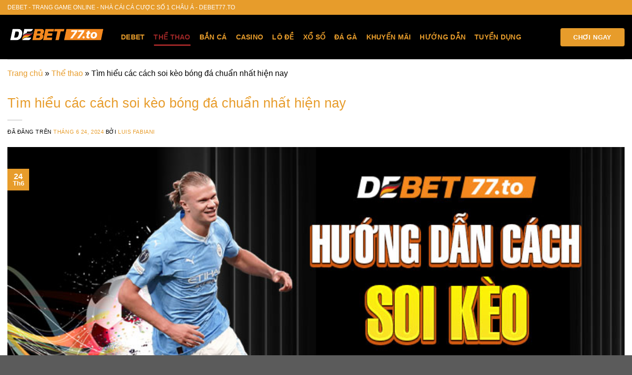

--- FILE ---
content_type: text/html; charset=UTF-8
request_url: https://gamenews.us.com/cach-soi-keo-bong-da-debet/
body_size: 23702
content:
<!DOCTYPE html>
<html lang="vi" prefix="og: https://ogp.me/ns#" class="loading-site no-js">
<head>
	<meta charset="UTF-8" />
	<link rel="profile" href="https://gmpg.org/xfn/11" />
	

	<script>(function(html){html.className = html.className.replace(/\bno-js\b/,'js')})(document.documentElement);</script>
	<style>img:is([sizes="auto" i], [sizes^="auto," i]) { contain-intrinsic-size: 3000px 1500px }</style>
	<meta name="viewport" content="width=device-width, initial-scale=1" />
<!-- Tối ưu hóa công cụ tìm kiếm bởi Rank Math PRO - https://rankmath.com/ -->
<title>Tìm hiểu các cách soi kèo bóng đá chuẩn nhất hiện nay</title>
<meta name="description" content="Để cá cược bóng đá hiệu quả, người chơi cần phải làm gì và lưu ý những gì? Theo dõi bài viết dưới đây của Debet để biết cách soi kèo bóng đá chuẩn nhất."/>
<meta name="robots" content="follow, index, max-snippet:-1, max-video-preview:-1, max-image-preview:large"/>
<link rel="canonical" href="https://gamenews.us.com/cach-soi-keo-bong-da-debet/" />
<meta property="og:locale" content="vi_VN" />
<meta property="og:type" content="article" />
<meta property="og:title" content="Tìm hiểu các cách soi kèo bóng đá chuẩn nhất hiện nay" />
<meta property="og:description" content="Để cá cược bóng đá hiệu quả, người chơi cần phải làm gì và lưu ý những gì? Theo dõi bài viết dưới đây của Debet để biết cách soi kèo bóng đá chuẩn nhất." />
<meta property="og:url" content="https://gamenews.us.com/cach-soi-keo-bong-da-debet/" />
<meta property="og:site_name" content="Debet" />
<meta property="article:section" content="Thể thao" />
<meta property="og:updated_time" content="2024-06-27T23:26:04+00:00" />
<meta property="og:image" content="https://gamenews.us.com/wp-content/uploads/2024/05/20.jpg" />
<meta property="og:image:secure_url" content="https://gamenews.us.com/wp-content/uploads/2024/05/20.jpg" />
<meta property="og:image:width" content="800" />
<meta property="og:image:height" content="400" />
<meta property="og:image:alt" content="cach-soi-keo-bong-da-debet" />
<meta property="og:image:type" content="image/jpeg" />
<meta property="article:published_time" content="2024-06-24T12:32:44+00:00" />
<meta property="article:modified_time" content="2024-06-27T23:26:04+00:00" />
<meta name="twitter:card" content="summary_large_image" />
<meta name="twitter:title" content="Tìm hiểu các cách soi kèo bóng đá chuẩn nhất hiện nay" />
<meta name="twitter:description" content="Để cá cược bóng đá hiệu quả, người chơi cần phải làm gì và lưu ý những gì? Theo dõi bài viết dưới đây của Debet để biết cách soi kèo bóng đá chuẩn nhất." />
<meta name="twitter:image" content="https://gamenews.us.com/wp-content/uploads/2024/05/20.jpg" />
<meta name="twitter:label1" content="Được viết bởi" />
<meta name="twitter:data1" content="Luis Fabiani" />
<meta name="twitter:label2" content="Thời gian để đọc" />
<meta name="twitter:data2" content="5 phút" />
<script type="application/ld+json" class="rank-math-schema-pro">{"@context":"https://schema.org","@graph":[{"@type":"Organization","@id":"https://gamenews.us.com/#organization","name":"Debet","url":"https://debet.loan"},{"@type":"WebSite","@id":"https://gamenews.us.com/#website","url":"https://gamenews.us.com","name":"Debet","alternateName":"Debet","publisher":{"@id":"https://gamenews.us.com/#organization"},"inLanguage":"vi"},{"@type":"ImageObject","@id":"https://gamenews.us.com/wp-content/uploads/2024/05/20.jpg","url":"https://gamenews.us.com/wp-content/uploads/2024/05/20.jpg","width":"800","height":"400","caption":"cach-soi-keo-bong-da-debet","inLanguage":"vi"},{"@type":"BreadcrumbList","@id":"https://gamenews.us.com/cach-soi-keo-bong-da-debet/#breadcrumb","itemListElement":[{"@type":"ListItem","position":"1","item":{"@id":"https://debet.loan","name":"Trang ch\u1ee7"}},{"@type":"ListItem","position":"2","item":{"@id":"https://gamenews.us.com/the-thao-debet/","name":"Th\u1ec3 thao"}},{"@type":"ListItem","position":"3","item":{"@id":"https://gamenews.us.com/cach-soi-keo-bong-da-debet/","name":"T\u00ecm hi\u1ec3u c\u00e1c c\u00e1ch soi k\u00e8o b\u00f3ng \u0111\u00e1 chu\u1ea9n nh\u1ea5t hi\u1ec7n nay"}}]},{"@type":"WebPage","@id":"https://gamenews.us.com/cach-soi-keo-bong-da-debet/#webpage","url":"https://gamenews.us.com/cach-soi-keo-bong-da-debet/","name":"T\u00ecm hi\u1ec3u c\u00e1c c\u00e1ch soi k\u00e8o b\u00f3ng \u0111\u00e1 chu\u1ea9n nh\u1ea5t hi\u1ec7n nay","datePublished":"2024-06-24T12:32:44+00:00","dateModified":"2024-06-27T23:26:04+00:00","isPartOf":{"@id":"https://gamenews.us.com/#website"},"primaryImageOfPage":{"@id":"https://gamenews.us.com/wp-content/uploads/2024/05/20.jpg"},"inLanguage":"vi","breadcrumb":{"@id":"https://gamenews.us.com/cach-soi-keo-bong-da-debet/#breadcrumb"}},{"@type":"Person","@id":"https://gamenews.us.com/author/luisfabiani/","name":"Luis Fabiani","url":"https://gamenews.us.com/author/luisfabiani/","image":{"@type":"ImageObject","@id":"https://secure.gravatar.com/avatar/3c34ee170b808e5ea25e96b25f1fa2d16abc5d55844517340aeab03048366601?s=96&amp;d=mm&amp;r=g","url":"https://secure.gravatar.com/avatar/3c34ee170b808e5ea25e96b25f1fa2d16abc5d55844517340aeab03048366601?s=96&amp;d=mm&amp;r=g","caption":"Luis Fabiani","inLanguage":"vi"},"sameAs":["https://debet.loan/","https://gamenews.us.com/ceo-debet-luis-fabiani-debet/"],"worksFor":{"@id":"https://gamenews.us.com/#organization"}},{"@type":"BlogPosting","headline":"T\u00ecm hi\u1ec3u c\u00e1c c\u00e1ch soi k\u00e8o b\u00f3ng \u0111\u00e1 chu\u1ea9n nh\u1ea5t hi\u1ec7n nay","keywords":"c\u00e1ch soi k\u00e8o b\u00f3ng \u0111\u00e1","datePublished":"2024-06-24T12:32:44+00:00","dateModified":"2024-06-27T23:26:04+00:00","articleSection":"Th\u1ec3 thao","author":{"@id":"https://gamenews.us.com/author/luisfabiani/","name":"Luis Fabiani"},"publisher":{"@id":"https://gamenews.us.com/#organization"},"description":"\u0110\u1ec3 c\u00e1 c\u01b0\u1ee3c b\u00f3ng \u0111\u00e1 hi\u1ec7u qu\u1ea3, ng\u01b0\u1eddi ch\u01a1i c\u1ea7n ph\u1ea3i l\u00e0m g\u00ec v\u00e0 l\u01b0u \u00fd nh\u1eefng g\u00ec? Theo d\u00f5i b\u00e0i vi\u1ebft d\u01b0\u1edbi \u0111\u00e2y c\u1ee7a Debet \u0111\u1ec3 bi\u1ebft c\u00e1ch soi k\u00e8o b\u00f3ng \u0111\u00e1 chu\u1ea9n nh\u1ea5t.","name":"T\u00ecm hi\u1ec3u c\u00e1c c\u00e1ch soi k\u00e8o b\u00f3ng \u0111\u00e1 chu\u1ea9n nh\u1ea5t hi\u1ec7n nay","@id":"https://gamenews.us.com/cach-soi-keo-bong-da-debet/#richSnippet","isPartOf":{"@id":"https://gamenews.us.com/cach-soi-keo-bong-da-debet/#webpage"},"image":{"@id":"https://gamenews.us.com/wp-content/uploads/2024/05/20.jpg"},"inLanguage":"vi","mainEntityOfPage":{"@id":"https://gamenews.us.com/cach-soi-keo-bong-da-debet/#webpage"}}]}</script>
<!-- /Plugin SEO WordPress Rank Math -->



<link rel='prefetch' href='https://gamenews.us.com/wp-content/themes/flatsome/assets/js/flatsome.js?ver=be4456ec53c49e21f6f3' />
<link rel='prefetch' href='https://gamenews.us.com/wp-content/themes/flatsome/assets/js/chunk.slider.js?ver=3.18.4' />
<link rel='prefetch' href='https://gamenews.us.com/wp-content/themes/flatsome/assets/js/chunk.popups.js?ver=3.18.4' />
<link rel='prefetch' href='https://gamenews.us.com/wp-content/themes/flatsome/assets/js/chunk.tooltips.js?ver=3.18.4' />
<style id='wp-block-library-inline-css' type='text/css'>
:root{--wp-admin-theme-color:#007cba;--wp-admin-theme-color--rgb:0,124,186;--wp-admin-theme-color-darker-10:#006ba1;--wp-admin-theme-color-darker-10--rgb:0,107,161;--wp-admin-theme-color-darker-20:#005a87;--wp-admin-theme-color-darker-20--rgb:0,90,135;--wp-admin-border-width-focus:2px;--wp-block-synced-color:#7a00df;--wp-block-synced-color--rgb:122,0,223;--wp-bound-block-color:var(--wp-block-synced-color)}@media (min-resolution:192dpi){:root{--wp-admin-border-width-focus:1.5px}}.wp-element-button{cursor:pointer}:root{--wp--preset--font-size--normal:16px;--wp--preset--font-size--huge:42px}:root .has-very-light-gray-background-color{background-color:#eee}:root .has-very-dark-gray-background-color{background-color:#313131}:root .has-very-light-gray-color{color:#eee}:root .has-very-dark-gray-color{color:#313131}:root .has-vivid-green-cyan-to-vivid-cyan-blue-gradient-background{background:linear-gradient(135deg,#00d084,#0693e3)}:root .has-purple-crush-gradient-background{background:linear-gradient(135deg,#34e2e4,#4721fb 50%,#ab1dfe)}:root .has-hazy-dawn-gradient-background{background:linear-gradient(135deg,#faaca8,#dad0ec)}:root .has-subdued-olive-gradient-background{background:linear-gradient(135deg,#fafae1,#67a671)}:root .has-atomic-cream-gradient-background{background:linear-gradient(135deg,#fdd79a,#004a59)}:root .has-nightshade-gradient-background{background:linear-gradient(135deg,#330968,#31cdcf)}:root .has-midnight-gradient-background{background:linear-gradient(135deg,#020381,#2874fc)}.has-regular-font-size{font-size:1em}.has-larger-font-size{font-size:2.625em}.has-normal-font-size{font-size:var(--wp--preset--font-size--normal)}.has-huge-font-size{font-size:var(--wp--preset--font-size--huge)}.has-text-align-center{text-align:center}.has-text-align-left{text-align:left}.has-text-align-right{text-align:right}#end-resizable-editor-section{display:none}.aligncenter{clear:both}.items-justified-left{justify-content:flex-start}.items-justified-center{justify-content:center}.items-justified-right{justify-content:flex-end}.items-justified-space-between{justify-content:space-between}.screen-reader-text{border:0;clip-path:inset(50%);height:1px;margin:-1px;overflow:hidden;padding:0;position:absolute;width:1px;word-wrap:normal!important}.screen-reader-text:focus{background-color:#ddd;clip-path:none;color:#444;display:block;font-size:1em;height:auto;left:5px;line-height:normal;padding:15px 23px 14px;text-decoration:none;top:5px;width:auto;z-index:100000}html :where(.has-border-color){border-style:solid}html :where([style*=border-top-color]){border-top-style:solid}html :where([style*=border-right-color]){border-right-style:solid}html :where([style*=border-bottom-color]){border-bottom-style:solid}html :where([style*=border-left-color]){border-left-style:solid}html :where([style*=border-width]){border-style:solid}html :where([style*=border-top-width]){border-top-style:solid}html :where([style*=border-right-width]){border-right-style:solid}html :where([style*=border-bottom-width]){border-bottom-style:solid}html :where([style*=border-left-width]){border-left-style:solid}html :where(img[class*=wp-image-]){height:auto;max-width:100%}:where(figure){margin:0 0 1em}html :where(.is-position-sticky){--wp-admin--admin-bar--position-offset:var(--wp-admin--admin-bar--height,0px)}@media screen and (max-width:600px){html :where(.is-position-sticky){--wp-admin--admin-bar--position-offset:0px}}
</style>
<link rel='stylesheet' id='gwd-auth-css-css' href='https://gamenews.us.com/wp-content/plugins/mlink-plugin/assets/css/auth.css?ver=947735b5018483c2dcbe37b37b98d55c' type='text/css' media='all' />
<link rel='stylesheet' id='flatsome-main-css' href='https://gamenews.us.com/wp-content/themes/flatsome/assets/css/flatsome.css?ver=3.18.4' type='text/css' media='all' />
<style id='flatsome-main-inline-css' type='text/css'>
@font-face {
				font-family: "fl-icons";
				font-display: block;
				src: url(https://gamenews.us.com/wp-content/themes/flatsome/assets/css/icons/fl-icons.eot?v=3.18.4);
				src:
					url(https://gamenews.us.com/wp-content/themes/flatsome/assets/css/icons/fl-icons.eot#iefix?v=3.18.4) format("embedded-opentype"),
					url(https://gamenews.us.com/wp-content/themes/flatsome/assets/css/icons/fl-icons.woff2?v=3.18.4) format("woff2"),
					url(https://gamenews.us.com/wp-content/themes/flatsome/assets/css/icons/fl-icons.ttf?v=3.18.4) format("truetype"),
					url(https://gamenews.us.com/wp-content/themes/flatsome/assets/css/icons/fl-icons.woff?v=3.18.4) format("woff"),
					url(https://gamenews.us.com/wp-content/themes/flatsome/assets/css/icons/fl-icons.svg?v=3.18.4#fl-icons) format("svg");
			}
</style>
<link rel='stylesheet' id='flatsome-style-css' href='https://gamenews.us.com/wp-content/themes/flatsome-child/style.css?ver=3.0' type='text/css' media='all' />

<script type="text/javascript" src="https://gamenews.us.com/wp-includes/js/jquery/jquery.min.js?ver=3.7.1" id="jquery-core-js"></script>
<link rel="https://api.w.org/" href="https://gamenews.us.com/wp-json/" /><link rel="alternate" title="JSON" type="application/json" href="https://gamenews.us.com/wp-json/wp/v2/posts/861" /><style>.bg{opacity: 0; transition: opacity 1s; -webkit-transition: opacity 1s;} .bg-loaded{opacity: 1;}</style><meta name="google-site-verification" content="HJ0CRxluVLczUtVcmDqVPJQIllfIZ_m0egDz6Y9oeMQ" />
<meta name="google-site-verification" content="l45lbIF3ty9pfsDR5HP6kIGQd88Fm6lQnLiUYoJTEWQ" />
<meta name="google-site-verification" content="kkHN6Jt_egRyzpH6ATj66D-m2HUsm3xH601gGh71ubw" />
<meta name="google-site-verification" content="CPVKtjC1KJnUHLaLdykz9YNrj7AUwKTOWOaarxDuexE" />
<meta name="google-site-verification" content="EmlgGQc9uk57hAEAI9cXG0gcpeH1evYLz2gDOa870u8" />
<meta name="google-site-verification" content="3dJmvEQSoTOmqblhcBaHE9z7BvZ0U0YfN8yrsq2aBj0" />
<meta name="google-site-verification" content="9bbCJIdppqFTYHdhpCOIHYN73ROhmIEGz3LPeEXHMKY" />
<meta name="google-site-verification" content="-1cvK1Md1w906NFm9Ig6t7qmOgNZJ7mODghFylCffdE" />
<meta name="google-site-verification" content="9t1jmmuDnVg3KK-O0fsk9tgNW65lyO5MNUs0sWL2qkU" />
<meta name="google-site-verification" content="Q9hL5d76IBp-IdPHofnDcqGkbeOFRoo9yDDuxZLuCso" />
<meta name="google-site-verification" content="-q9srWocCXy2m3Jo-ZwErd1z5_Qzre7fI3kRqP6JKJ4" />

<!-- Google tag (gtag.js) -->
<script async src="https://www.googletagmanager.com/gtag/js?id=G-BLBN74V2Y8"></script>
<script>
  window.dataLayer = window.dataLayer || [];
  function gtag(){dataLayer.push(arguments);}
  gtag('js', new Date());

  gtag('config', 'G-BLBN74V2Y8');
</script><noscript><style>.lazyload[data-src]{display:none !important;}</style></noscript><style>.lazyload{background-image:none !important;}.lazyload:before{background-image:none !important;}</style><link rel="icon" href="https://gamenews.us.com/wp-content/uploads/2024/03/cropped-Favicon-debet77-32x32.png" sizes="32x32" />
<link rel="icon" href="https://gamenews.us.com/wp-content/uploads/2024/03/cropped-Favicon-debet77-192x192.png" sizes="192x192" />
<link rel="apple-touch-icon" href="https://gamenews.us.com/wp-content/uploads/2024/03/cropped-Favicon-debet77-180x180.png" />
<meta name="msapplication-TileImage" content="https://gamenews.us.com/wp-content/uploads/2024/03/cropped-Favicon-debet77-270x270.png" />
<style id="custom-css" type="text/css">:root {--primary-color: #e79c2b;--fs-color-primary: #e79c2b;--fs-color-secondary: #e79c2b;--fs-color-success: #6adb19;--fs-color-alert: #dd3333;--fs-experimental-link-color: #e79c2b;--fs-experimental-link-color-hover: #e79c2b;}.tooltipster-base {--tooltip-color: #fff;--tooltip-bg-color: #000;}.off-canvas-right .mfp-content, .off-canvas-left .mfp-content {--drawer-width: 300px;}.container-width, .full-width .ubermenu-nav, .container, .row{max-width: 1350px}.row.row-collapse{max-width: 1320px}.row.row-small{max-width: 1342.5px}.row.row-large{max-width: 1380px}.header-main{height: 90px}#logo img{max-height: 90px}#logo{width:200px;}.header-bottom{min-height: 55px}.header-top{min-height: 30px}.transparent .header-main{height: 90px}.transparent #logo img{max-height: 90px}.has-transparent + .page-title:first-of-type,.has-transparent + #main > .page-title,.has-transparent + #main > div > .page-title,.has-transparent + #main .page-header-wrapper:first-of-type .page-title{padding-top: 120px;}.header.show-on-scroll,.stuck .header-main{height:70px!important}.stuck #logo img{max-height: 70px!important}.header-bg-color {background-color: #000000}.header-bottom {background-color: #000000}.header-main .nav > li > a{line-height: 16px }@media (max-width: 549px) {.header-main{height: 70px}#logo img{max-height: 70px}}body{color: #000000}h1,h2,h3,h4,h5,h6,.heading-font{color: #e79c2b;}body{font-size: 100%;}@media screen and (max-width: 549px){body{font-size: 100%;}}body{font-family: Roboto, sans-serif;}body {font-weight: 500;font-style: normal;}.nav > li > a {font-family: Roboto, sans-serif;}.mobile-sidebar-levels-2 .nav > li > ul > li > a {font-family: Roboto, sans-serif;}.nav > li > a,.mobile-sidebar-levels-2 .nav > li > ul > li > a {font-weight: 700;font-style: normal;}h1,h2,h3,h4,h5,h6,.heading-font, .off-canvas-center .nav-sidebar.nav-vertical > li > a{font-family: Roboto, sans-serif;}h1,h2,h3,h4,h5,h6,.heading-font,.banner h1,.banner h2 {font-weight: 500;font-style: normal;}.alt-font{font-family: Roboto, sans-serif;}.alt-font {font-weight: 400!important;font-style: normal!important;}.breadcrumbs{text-transform: none;}.header:not(.transparent) .header-nav-main.nav > li > a {color: #e79c2b;}.header:not(.transparent) .header-nav-main.nav > li > a:hover,.header:not(.transparent) .header-nav-main.nav > li.active > a,.header:not(.transparent) .header-nav-main.nav > li.current > a,.header:not(.transparent) .header-nav-main.nav > li > a.active,.header:not(.transparent) .header-nav-main.nav > li > a.current{color: #9f2727;}.header-nav-main.nav-line-bottom > li > a:before,.header-nav-main.nav-line-grow > li > a:before,.header-nav-main.nav-line > li > a:before,.header-nav-main.nav-box > li > a:hover,.header-nav-main.nav-box > li.active > a,.header-nav-main.nav-pills > li > a:hover,.header-nav-main.nav-pills > li.active > a{color:#FFF!important;background-color: #9f2727;}.nav-vertical-fly-out > li + li {border-top-width: 1px; border-top-style: solid;}.label-new.menu-item > a:after{content:"Mới";}.label-hot.menu-item > a:after{content:"Thịnh hành";}.label-sale.menu-item > a:after{content:"Giảm giá";}.label-popular.menu-item > a:after{content:"Phổ biến";}</style>		<style type="text/css" id="wp-custom-css">
			.cat-item a {
	text-transform: uppercase !important;
}
.cat-item {
	border-bottom: 0.1rem solid #eee;
	padding-bottom: 0.5rem;
}
.box-vertical .box-image, .box-vertical .box-text {
	vertical-align: top;
}
.blog_sidebar .box-text {
	padding-top: 0;
}
.blog_sidebar .is-divider {
	display: none;
}
.blog_sidebar .box-text .post-title {
	font-weight: 100;
}
#comments {
	display: none;
}
/* hiệu ứng button */

.header-button a {
	padding: 2px 15px;
	width: 130px;
    white-space: nowrap;
	    animation: 1s ease-out infinite shockwaveJump;
}


.header-button-2 a {
	background: #0b801a40;
	border: 0.1rem solid #0b801a;
}
	.header-button a:before {
    content: "";
    position: absolute;
    top: 0;
    left: 0;
    bottom: 0;
    right: 0;
    border-radius: 16px;
    -webkit-animation: 1s ease-out .5s infinite shockwave;
    animation: 1s ease-out .5s infinite shockwave;
}
.header-button a:after {
       content: "";
    position: absolute;
    top: 0;
    left: 0;
    bottom: 0;
    right: 0;
    border-radius: 16px;
    -webkit-animation: 1s ease-out .65s infinite shockwave;
    animation: 1s ease-out .65s infinite shockwave;
}
/* @keyframes shockwaveJump {
	0% {
    -webkit-transform: scale(1);
    transform: scale(1);
		filter: brightness(100%); 
}
40% {
    -webkit-transform: scale(1.08);
    transform: scale(1.08);
	filter: brightness(110%);
}
50% {
    -webkit-transform: scale(.98);
    transform: scale(.98);
	filter: brightness(120%);
}
55% {
    -webkit-transform: scale(1.02);
    transform: scale(1.02);
	filter: brightness(130%);
}
60% {
    -webkit-transform: scale(.98);
    transform: scale(.98);
}
100% {
    -webkit-transform: scale(1);
    transform: scale(1);
}
	    
}
@keyframes shockwave {

0% {
    -webkit-transform: scale(1);
    transform: scale(1);
    box-shadow: 0 0 2px rgb(250 225 70 / 65%), inset 0 0 1px rgb(243 249 66 / 95%);
}
95% {
    box-shadow: 0 0 16px rgb(250 165 70 / 15%), inset 0 0 16px rgb(250 186 70 / 15%);
}
100% {
    -webkit-transform: scale(1.3);
    transform: scale(1.3);
}
} */
/* hiệu ứng button */
@media only screen and (max-width: 600px) {
	.icon-menu {
		color: #fff;
	}

	.header-top .html {
		font-size: 0.6rem !important;
	}

	.button span {
		width: max-content !important;
	}
	.medium-logo-center .flex-right {
		flex: 3 !important;
	}
}






		</style>
		<noscript><style>.perfmatters-lazy[data-src]{display:none !important;}</style></noscript></head>

<body data-rsssl=1 class="wp-singular post-template-default single single-post postid-861 single-format-standard wp-theme-flatsome wp-child-theme-flatsome-child lightbox nav-dropdown-has-arrow nav-dropdown-has-shadow nav-dropdown-has-border">


<a class="skip-link screen-reader-text" href="#main">Chuyển đến nội dung</a>

<div id="wrapper">

	
	<header id="header" class="header has-sticky sticky-jump">
		<div class="header-wrapper">
			<div id="top-bar" class="header-top hide-for-sticky nav-dark">
    <div class="flex-row container">
      <div class="flex-col hide-for-medium flex-left">
          <ul class="nav nav-left medium-nav-center nav-small  nav-divided">
              <li class="html custom html_topbar_left">DEBET - TRANG GAME ONLINE - NHÀ CÁI CÁ CƯỢC SỐ 1 CHÂU Á - DEBET77.TO</li>          </ul>
      </div>

      <div class="flex-col hide-for-medium flex-center">
          <ul class="nav nav-center nav-small  nav-divided">
                        </ul>
      </div>

      <div class="flex-col hide-for-medium flex-right">
         <ul class="nav top-bar-nav nav-right nav-small  nav-divided">
                        </ul>
      </div>

            <div class="flex-col show-for-medium flex-grow">
          <ul class="nav nav-center nav-small mobile-nav  nav-divided">
              <li class="html custom html_topbar_left">DEBET - TRANG GAME ONLINE - NHÀ CÁI CÁ CƯỢC SỐ 1 CHÂU Á - DEBET77.TO</li>          </ul>
      </div>
      
    </div>
</div>
<div id="masthead" class="header-main ">
      <div class="header-inner flex-row container logo-left medium-logo-center" role="navigation">

          <!-- Logo -->
          <div id="logo" class="flex-col logo">
            
<!-- Header logo -->
<a href="https://gamenews.us.com/" title="debet77to" rel="home">
		<img width="1020" height="319" src="[data-uri]" class="header_logo header-logo lazyload" alt="debet77to" data-src="https://gamenews.us.com/wp-content/uploads/2024/02/4562ca15-9cad-4751-a323-585ffb3e5e3f.png" decoding="async" data-eio-rwidth="1501" data-eio-rheight="470" /><noscript><img width="1020" height="319" src="https://gamenews.us.com/wp-content/uploads/2024/02/4562ca15-9cad-4751-a323-585ffb3e5e3f.png" class="header_logo header-logo" alt="debet77to" data-eio="l" /></noscript><img  width="1020" height="319" src="[data-uri]" class="header-logo-dark lazyload" alt="debet77to" data-src="https://gamenews.us.com/wp-content/uploads/2024/02/4562ca15-9cad-4751-a323-585ffb3e5e3f.png" decoding="async" data-eio-rwidth="1501" data-eio-rheight="470" /><noscript><img  width="1020" height="319" src="https://gamenews.us.com/wp-content/uploads/2024/02/4562ca15-9cad-4751-a323-585ffb3e5e3f.png" class="header-logo-dark" alt="debet77to" data-eio="l" /></noscript></a>
          </div>

          <!-- Mobile Left Elements -->
          <div class="flex-col show-for-medium flex-left">
            <ul class="mobile-nav nav nav-left ">
              <li class="nav-icon has-icon">
  		<a href="#" data-open="#main-menu" data-pos="left" data-bg="main-menu-overlay" data-color="" class="is-small" aria-label="Menu" aria-controls="main-menu" aria-expanded="false">

		  <i class="icon-menu" ></i>
		  		</a>
	</li>
            </ul>
          </div>

          <!-- Left Elements -->
          <div class="flex-col hide-for-medium flex-left
            flex-grow">
            <ul class="header-nav header-nav-main nav nav-left  nav-line-bottom nav-size-medium nav-spacing-medium nav-uppercase" >
              <li id="menu-item-12" class="menu-item menu-item-type-post_type menu-item-object-page menu-item-home menu-item-12 menu-item-design-default"><a href="https://gamenews.us.com/" class="nav-top-link">Debet</a></li>
<li id="menu-item-18" class="menu-item menu-item-type-taxonomy menu-item-object-category current-post-ancestor current-menu-parent current-post-parent menu-item-18 active menu-item-design-default"><a href="https://gamenews.us.com/the-thao-debet/" class="nav-top-link">Thể thao</a></li>
<li id="menu-item-168" class="menu-item menu-item-type-taxonomy menu-item-object-category menu-item-168 menu-item-design-default"><a href="https://gamenews.us.com/ban-ca-debet/" class="nav-top-link">Bắn cá</a></li>
<li id="menu-item-169" class="menu-item menu-item-type-taxonomy menu-item-object-category menu-item-169 menu-item-design-default"><a href="https://gamenews.us.com/casino-debet/" class="nav-top-link">Casino</a></li>
<li id="menu-item-172" class="menu-item menu-item-type-taxonomy menu-item-object-category menu-item-172 menu-item-design-default"><a href="https://gamenews.us.com/lo-de-debet/" class="nav-top-link">Lô đề</a></li>
<li id="menu-item-173" class="menu-item menu-item-type-taxonomy menu-item-object-category menu-item-173 menu-item-design-default"><a href="https://gamenews.us.com/xo-so-debet/" class="nav-top-link">Xổ số</a></li>
<li id="menu-item-174" class="menu-item menu-item-type-taxonomy menu-item-object-category menu-item-174 menu-item-design-default"><a href="https://gamenews.us.com/da-ga-debet/" class="nav-top-link">Đá gà</a></li>
<li id="menu-item-171" class="menu-item menu-item-type-taxonomy menu-item-object-category menu-item-171 menu-item-design-default"><a href="https://gamenews.us.com/khuyen-mai-debet/" class="nav-top-link">Khuyến mãi</a></li>
<li id="menu-item-170" class="menu-item menu-item-type-taxonomy menu-item-object-category menu-item-170 menu-item-design-default"><a href="https://gamenews.us.com/huong-dan-debet/" class="nav-top-link">Hướng dẫn</a></li>
<li id="menu-item-563" class="menu-item menu-item-type-taxonomy menu-item-object-category menu-item-563 menu-item-design-default"><a href="https://gamenews.us.com/tuyen-dung-campuchia/" class="nav-top-link">Tuyển dụng</a></li>
            </ul>
          </div>

          <!-- Right Elements -->
          <div class="flex-col hide-for-medium flex-right">
            <ul class="header-nav header-nav-main nav nav-right  nav-line-bottom nav-size-medium nav-spacing-medium nav-uppercase">
              <li class="html header-button-1">
	<div class="header-button">
		<a href="/mlink/?branchseo=debet-te&#038;affid=d2ce2381c4f2d3355cb4c91a79876575" target="_blank" class="button primary" rel="nofollow external noopener noreferrer noopener"  style="border-radius:4px;">
    <span>Chơi ngay</span>
  </a>
	</div>
</li>
            </ul>
          </div>

          <!-- Mobile Right Elements -->
          <div class="flex-col show-for-medium flex-right">
            <ul class="mobile-nav nav nav-right ">
              <li class="html header-button-1">
	<div class="header-button">
		<a href="/mlink/?branchseo=debet-te&#038;affid=d2ce2381c4f2d3355cb4c91a79876575" target="_blank" class="button primary" rel="nofollow external noopener noreferrer noopener"  style="border-radius:4px;">
    <span>Chơi ngay</span>
  </a>
	</div>
</li>
            </ul>
          </div>

      </div>

            <div class="container"><div class="top-divider full-width"></div></div>
      </div>

<div class="header-bg-container fill"><div class="header-bg-image fill"></div><div class="header-bg-color fill"></div></div>		</div>
	</header>

	 <style>
	 .rank-math-breadcrumb p {
		 margin: 0;
	 }	
 </style>
	<main id="main" class="">
		
						<div class="row align-center"style="margin-top: 1rem">
			<div class="large-12 col"style="padding-bottom: 0">
				<nav aria-label="breadcrumbs" class="rank-math-breadcrumb"><p><a href="https://debet.loan">Trang chủ</a><span class="separator"> &raquo; </span><a href="https://gamenews.us.com/the-thao-debet/">Thể thao</a><span class="separator"> &raquo; </span><span class="last">Tìm hiểu các cách soi kèo bóng đá chuẩn nhất hiện nay</span></p></nav>				</div>
		</div>
							
		
		
	

<div id="content" class="blog-wrapper blog-single page-wrapper">
    
<div class="row align-center">
	<div class="large-12 col">
	
	

<article id="post-861" class="post-861 post type-post status-publish format-standard has-post-thumbnail hentry category-the-thao-debet">
	<div class="article-inner ">
		<header class="entry-header">
	<div class="entry-header-text entry-header-text-top text-left">
		<h1 class="entry-title">Tìm hiểu các cách soi kèo bóng đá chuẩn nhất hiện nay</h1><div class="entry-divider is-divider small"></div>
	<div class="entry-meta uppercase is-xsmall">
		<span class="posted-on">Đã đăng trên <a href="https://gamenews.us.com/cach-soi-keo-bong-da-debet/" rel="bookmark"><time class="entry-date published" datetime="2024-06-24T12:32:44+00:00">Tháng 6 24, 2024</time><time class="updated" datetime="2024-06-27T23:26:04+00:00">Tháng 6 27, 2024</time></a></span> <span class="byline">bởi <span class="meta-author vcard"><a class="url fn n" href="https://gamenews.us.com/author/luisfabiani/">Luis Fabiani</a></span></span>	</div>
	</div>
						<div class="entry-image relative">
				<a href="https://gamenews.us.com/cach-soi-keo-bong-da-debet/">
    <img width="800" height="400" src="[data-uri]" class="attachment-large size-large wp-post-image lazyload" alt="cach-soi-keo-bong-da-debet" decoding="async" fetchpriority="high"   data-src="https://gamenews.us.com/wp-content/uploads/2024/05/20.jpg" data-srcset="https://gamenews.us.com/wp-content/uploads/2024/05/20.jpg 800w, https://gamenews.us.com/wp-content/uploads/2024/05/20-300x150.jpg 300w, https://gamenews.us.com/wp-content/uploads/2024/05/20-768x384.jpg 768w" data-sizes="auto" data-eio-rwidth="800" data-eio-rheight="400" /><noscript><img width="800" height="400" src="https://gamenews.us.com/wp-content/uploads/2024/05/20.jpg" class="attachment-large size-large wp-post-image" alt="cach-soi-keo-bong-da-debet" decoding="async" fetchpriority="high" srcset="https://gamenews.us.com/wp-content/uploads/2024/05/20.jpg 800w, https://gamenews.us.com/wp-content/uploads/2024/05/20-300x150.jpg 300w, https://gamenews.us.com/wp-content/uploads/2024/05/20-768x384.jpg 768w" sizes="(max-width: 800px) 100vw, 800px" data-eio="l" /></noscript></a>
				<div class="badge absolute top post-date badge-square">
	<div class="badge-inner">
		<span class="post-date-day">24</span><br>
		<span class="post-date-month is-small">Th6</span>
	</div>
</div>
			</div>
			</header>
		<div class="entry-content single-page">

	<p><span style="font-weight: 400;">Sự quan tâm đến việc cá cược bóng đá ngày nay đang ngày càng tăng lên, không chỉ là một hình thức giải trí mà còn là cơ hội để kiếm thu nhập đáng kể. Để hiểu rõ hơn về <a href="https://gamenews.us.com/cach-soi-keo-bong-da-debet/">cách soi kèo bóng đá</a></span> <span style="font-weight: 400;">và những kinh nghiệm cần thiết để đạt được nhiều chiến thắng, mời các bạn đọc tiếp bài viết dưới đây của <a href="https://gamenews.us.com/">Debet</a>.</span></p>
<h2><b>Soi kèo bóng đá là gì?</b></h2>
<p><span style="font-weight: 400;">Thuật ngữ &#8220;soi kèo bóng đá&#8221; đề cập đến quá trình phân tích, đánh giá và dự đoán kết quả của các trận đấu bóng đá. Đây là một hoạt động phổ biến trong cộng đồng yêu thích bóng đá, đặc biệt là trong việc đặt cược trực tuyến hoặc tham gia các diễn đàn thảo luận về bóng đá.</span></p>
<p><span style="font-weight: 400;">Soi kèo bóng đá đòi hỏi người tham gia phải sử dụng nhiều phương tiện để thu thập thông tin, bao gồm thông tin về phong độ của các đội, tình hình chấn thương của cầu thủ, điều kiện thời tiết, cũng như các yếu tố tâm lý và chiến thuật của đội bóng. Các chuyên gia soi kèo thường dùng các chỉ số thống kê như tỷ lệ thắng, tỷ lệ hòa, và tỷ lệ thua trước đó để đưa ra dự đoán.</span></p>
<p><span style="font-weight: 400;">Tuy nhiên, soi kèo bóng đá không chỉ là việc dự đoán kết quả một cách ngẫu nhiên mà còn là một quá trình phức tạp yêu cầu kiến thức sâu rộng về bóng đá, khả năng phân tích và cảm nhận tinh tế về sự biến động của trận đấu.</span></p>
<figure id="attachment_863" aria-describedby="caption-attachment-863" style="width: 800px" class="wp-caption aligncenter"><img decoding="async" class="wp-image-863 size-full lazyload" src="[data-uri]" alt="Soi kèo bóng đá là gì?" width="800" height="400"   data-src="https://gamenews.us.com/wp-content/uploads/2024/05/cach-soi-keo-bong-da.webp" data-srcset="https://gamenews.us.com/wp-content/uploads/2024/05/cach-soi-keo-bong-da.webp 800w, https://gamenews.us.com/wp-content/uploads/2024/05/cach-soi-keo-bong-da-300x150.webp 300w, https://gamenews.us.com/wp-content/uploads/2024/05/cach-soi-keo-bong-da-768x384.webp 768w" data-sizes="auto" data-eio-rwidth="800" data-eio-rheight="400" /><noscript><img decoding="async" class="wp-image-863 size-full" src="https://gamenews.us.com/wp-content/uploads/2024/05/cach-soi-keo-bong-da.webp" alt="Soi kèo bóng đá là gì?" width="800" height="400" srcset="https://gamenews.us.com/wp-content/uploads/2024/05/cach-soi-keo-bong-da.webp 800w, https://gamenews.us.com/wp-content/uploads/2024/05/cach-soi-keo-bong-da-300x150.webp 300w, https://gamenews.us.com/wp-content/uploads/2024/05/cach-soi-keo-bong-da-768x384.webp 768w" sizes="(max-width: 800px) 100vw, 800px" data-eio="l" /></noscript><figcaption id="caption-attachment-863" class="wp-caption-text"><em>Soi kèo bóng đá là gì?</em></figcaption></figure>
<h2><b>Tổng hợp các bí quyết, cách soi kèo bóng đá chuẩn nhất</b></h2>
<p><span style="font-weight: 400;">Dưới đây là các bí quyết soi kèo bóng đá chuẩn nhất hiện nay do Debet tổng hợp và chia sẻ:</span></p>
<h3><b>Cách soi kèo bóng đá chuẩn dựa vào tỷ lệ odds</b></h3>
<p><span style="font-weight: 400;">Một cách phổ biến để soi kèo bóng đá là dựa vào tỷ lệ odds được cung cấp bởi các nhà cái. Điều này bao gồm việc phân tích tỷ lệ cược được đặt trên các kết quả khác nhau của trận đấu. Nếu tỷ lệ cược cho một đội bóng tăng lên, điều này có thể chỉ ra rằng sự ủng hộ từ phía cược thủ đối với đội đó đang tăng cao. Tuy nhiên, cũng cần lưu ý rằng việc thay đổi tỷ lệ cược có thể phản ánh sự thay đổi trong thông tin hay yếu tố khác nhau, nên việc đánh giá cẩn thận là vô cùng cần thiết.</span></p>
<h3><b>Cách soi kèo bóng đá dựa vào kèo phụ</b></h3>
<p><span style="font-weight: 400;">Kèo phụ bao gồm các loại kèo khác nhau ngoài kèo chính, như kèo số bàn, kèo góc, kèo thẻ,&#8230; Dựa vào các kèo phụ này, người soi kèo có thể đánh giá chi tiết hơn về những khía cạnh cụ thể của trận đấu, chẳng hạn như phong độ của từng đội trong việc ghi bàn, hoặc cách chơi của họ trong việc phòng ngự.</span></p>
<figure id="attachment_864" aria-describedby="caption-attachment-864" style="width: 800px" class="wp-caption aligncenter"><img decoding="async" class="wp-image-864 size-full lazyload" src="[data-uri]" alt="Cách soi kèo bóng đá dựa vào kèo phụ" width="800" height="400"   data-src="https://gamenews.us.com/wp-content/uploads/2024/05/cach-soi-keo-bong-da-1.webp" data-srcset="https://gamenews.us.com/wp-content/uploads/2024/05/cach-soi-keo-bong-da-1.webp 800w, https://gamenews.us.com/wp-content/uploads/2024/05/cach-soi-keo-bong-da-1-300x150.webp 300w, https://gamenews.us.com/wp-content/uploads/2024/05/cach-soi-keo-bong-da-1-768x384.webp 768w" data-sizes="auto" data-eio-rwidth="800" data-eio-rheight="400" /><noscript><img decoding="async" class="wp-image-864 size-full" src="https://gamenews.us.com/wp-content/uploads/2024/05/cach-soi-keo-bong-da-1.webp" alt="Cách soi kèo bóng đá dựa vào kèo phụ" width="800" height="400" srcset="https://gamenews.us.com/wp-content/uploads/2024/05/cach-soi-keo-bong-da-1.webp 800w, https://gamenews.us.com/wp-content/uploads/2024/05/cach-soi-keo-bong-da-1-300x150.webp 300w, https://gamenews.us.com/wp-content/uploads/2024/05/cach-soi-keo-bong-da-1-768x384.webp 768w" sizes="(max-width: 800px) 100vw, 800px" data-eio="l" /></noscript><figcaption id="caption-attachment-864" class="wp-caption-text"><em>Cách soi kèo bóng đá dựa vào kèo phụ</em></figcaption></figure>
<h3><b>Cách soi kèo bóng đá dựa vào tỷ lệ Châu Âu</b></h3>
<p><span style="font-weight: 400;">Tỷ lệ Châu Âu hay còn gọi là kèo 1X2, tức là cược với các kết quả chiến thắng, hòa hoặc thua. Bằng cách so sánh tỷ lệ cược cho mỗi kết quả, người chơi có thể đưa ra dự đoán về khả năng chiến thắng của mỗi đội và cân nhắc đặt cược dựa trên các yếu tố đó.</span></p>
<h3><b>Dựa vào kèo trên để có cách soi kèo bóng đá chuẩn</b></h3>
<p><span style="font-weight: 400;">Khi theo kèo trên, người chơi tập trung vào việc đánh giá khả năng của một trận đấu sẽ có nhiều bàn thắng hơn so với kèo mà nhà cái đưa ra. Điều này có thể bao gồm việc xem xét phong độ tấn công của các đội, lịch sử ghi bàn của họ và điều kiện thời tiết.</span></p>
<figure id="attachment_865" aria-describedby="caption-attachment-865" style="width: 800px" class="wp-caption aligncenter"><img decoding="async" class="wp-image-865 size-full lazyload" src="[data-uri]" alt="Dựa vào kèo trên để có cách soi kèo bóng đá chuẩn" width="800" height="400"   data-src="https://gamenews.us.com/wp-content/uploads/2024/05/cach-soi-keo-bong-da-2.webp" data-srcset="https://gamenews.us.com/wp-content/uploads/2024/05/cach-soi-keo-bong-da-2.webp 800w, https://gamenews.us.com/wp-content/uploads/2024/05/cach-soi-keo-bong-da-2-300x150.webp 300w, https://gamenews.us.com/wp-content/uploads/2024/05/cach-soi-keo-bong-da-2-768x384.webp 768w" data-sizes="auto" data-eio-rwidth="800" data-eio-rheight="400" /><noscript><img decoding="async" class="wp-image-865 size-full" src="https://gamenews.us.com/wp-content/uploads/2024/05/cach-soi-keo-bong-da-2.webp" alt="Dựa vào kèo trên để có cách soi kèo bóng đá chuẩn" width="800" height="400" srcset="https://gamenews.us.com/wp-content/uploads/2024/05/cach-soi-keo-bong-da-2.webp 800w, https://gamenews.us.com/wp-content/uploads/2024/05/cach-soi-keo-bong-da-2-300x150.webp 300w, https://gamenews.us.com/wp-content/uploads/2024/05/cach-soi-keo-bong-da-2-768x384.webp 768w" sizes="(max-width: 800px) 100vw, 800px" data-eio="l" /></noscript><figcaption id="caption-attachment-865" class="wp-caption-text"><em>Dựa vào kèo trên để có cách soi kèo bóng đá chuẩn</em></figcaption></figure>
<h3><b>Cách soi kèo bóng đá dựa theo kèo dưới</b></h3>
<p><span style="font-weight: 400;">Khi theo kèo dưới, người chơi dự đoán rằng số bàn thắng sẽ ít hơn so với kèo mà nhà cái đưa ra. Điều này có thể yêu cầu phân tích sâu hơn về lối chơi phòng ngự của các đội, sự chặt chẽ trong hệ thống phòng ngự và khả năng của các thủ môn.</span></p>
<h2><b>Một số lưu ý cần biết để có cách soi kèo bóng đá hiệu quả hơn</b></h2>
<p><span style="font-weight: 400;">Để có một cách soi kèo bóng đá hiệu quả nhất, người chơi cần chú ý đến những việc sau đây:</span></p>
<figure id="attachment_866" aria-describedby="caption-attachment-866" style="width: 800px" class="wp-caption aligncenter"><img decoding="async" class="wp-image-866 size-full lazyload" src="[data-uri]" alt="Lưu ý khi soi kèo bóng đá" width="800" height="400"   data-src="https://gamenews.us.com/wp-content/uploads/2024/05/cach-soi-keo-bong-da-3.webp" data-srcset="https://gamenews.us.com/wp-content/uploads/2024/05/cach-soi-keo-bong-da-3.webp 800w, https://gamenews.us.com/wp-content/uploads/2024/05/cach-soi-keo-bong-da-3-300x150.webp 300w, https://gamenews.us.com/wp-content/uploads/2024/05/cach-soi-keo-bong-da-3-768x384.webp 768w" data-sizes="auto" data-eio-rwidth="800" data-eio-rheight="400" /><noscript><img decoding="async" class="wp-image-866 size-full" src="https://gamenews.us.com/wp-content/uploads/2024/05/cach-soi-keo-bong-da-3.webp" alt="Lưu ý khi soi kèo bóng đá" width="800" height="400" srcset="https://gamenews.us.com/wp-content/uploads/2024/05/cach-soi-keo-bong-da-3.webp 800w, https://gamenews.us.com/wp-content/uploads/2024/05/cach-soi-keo-bong-da-3-300x150.webp 300w, https://gamenews.us.com/wp-content/uploads/2024/05/cach-soi-keo-bong-da-3-768x384.webp 768w" sizes="(max-width: 800px) 100vw, 800px" data-eio="l" /></noscript><figcaption id="caption-attachment-866" class="wp-caption-text"><em>Lưu ý khi soi kèo bóng đá</em></figcaption></figure>
<h3><b>Lựa chọn một nhà cái uy tín khi soi kèo bóng đá</b></h3>
<p><span style="font-weight: 400;">Lựa chọn một nhà cái uy tín để soi kèo cá cược bóng đá là bước quan trọng để đảm bảo hiệu quả trong quá trình này. Tránh những địa chỉ không đáng tin cậy có thể nguy hiểm, vì bạn có thể mất toàn bộ số tiền đầu tư. Một sự lựa chọn đáng tin cậy là tham gia cá cược tại Debet, một trang web có nhiều năm kinh nghiệm, hoạt động chuyên nghiệp và tuân thủ luật pháp.</span></p>
<h3><b>Luôn quan sát, theo dõi sự biến động của tỷ lệ kèo</b></h3>
<p><span style="font-weight: 400;">Theo dõi sự biến động của tỷ lệ kèo là cần thiết trong mỗi trận đấu. Tỷ lệ kèo sẽ thay đổi liên tục cho đến khi trận đấu bắt đầu. Bằng cách quan sát và chú ý đến từng thay đổi, bạn có thể đưa ra dự đoán chính xác hơn. Ví dụ, nếu bạn thấy tỷ lệ kèo châu Á tăng lên 1/4, bạn có thể chọn đội chủ nhà khi đặt cược châu Âu.</span></p>
<h3><b>Phân chia ngân sách hợp lý</b></h3>
<p><span style="font-weight: 400;">Phân chia ngân sách một cách hợp lý là một yếu tố quan trọng khác trong việc cá cược. Bạn cần lên kế hoạch và phân chia số vốn thích hợp để đặt cược. Đặc biệt, hãy để lại một phần tiền dự phòng để đối phó với rủi ro. </span></p>
<p><span style="font-weight: 400;">Trên đây, chúng tôi đã chia sẻ với các bạn cách soi kèo bóng đá một cách chuẩn xác, đặc biệt là đối với những người mới bắt đầu. Hy vọng rằng thông qua bài viết này, bạn sẽ thu được những thông tin hữu ích và phù hợp với nhu cầu cá cược <a href="https://gamenews.us.com/the-thao-debet/">thể thao</a> của mình. Nếu bạn đang tìm kiếm một nguồn thông tin uy tín để tham khảo về nhận định và phân tích tỷ lệ kèo, hãy đến với trang web của chúng tôi &#8211; Debet. Chắc chắn bạn sẽ nhận được những dự đoán chính xác và có cơ hội giành chiến thắng lớn.</span></p>
<div class="row" style="margin-top: 1rem;">
	<div class="large-3 col">
		<div class="col-inner">
			<a href="https://gamenews.us.com/ceo-debet-luis-fabiani-debet/">
			<img src="[data-uri]" width="200" height="200" style="border: 0.1rem solid;border-radius: 50%;height: 150px;width: 150px;object-fit: cover;" data-src="https://gamenews.us.com/wp-content/uploads/2024/03/batch_luis-fabiani.webp" decoding="async" class="lazyload" data-eio-rwidth="800" data-eio-rheight="400"><noscript><img src="https://gamenews.us.com/wp-content/uploads/2024/03/batch_luis-fabiani.webp" width="200" height="200" style="border: 0.1rem solid;border-radius: 50%;height: 150px;width: 150px;object-fit: cover;" data-eio="l"></noscript>
			</a>
		</div>
	</div>
	<div class="large-9 col">
		<div class="col-inner">
		<a href="https://gamenews.us.com/ceo-debet-luis-fabiani-debet/"><h3>Luis Fabiani</h3></a>
			<i><a href="https://debet.loan/">https://debet.loan/</a></i>
			<p>
			Luis Fabiani không còn là cái tên quá xa lạ đối với cộng đồng cược thủ Debet. Ông được biết đến với vai trò chuyên gia phân tính và nhận định bóng đá hàng đầu tại DEBET. Những nhận định của ông luôn giúp anh em bet thủ lựa chọn được cho mình những lựa chọn sáng suốt giúp tăng khả năng thắng kèo của anh em.   <a href="/ceo-debet-luis-fabiani-debet/">Xem thêm. </a>			</p>
		</div>
	</div>
</div>
	
	<div class="blog-share text-center"><div class="is-divider medium"></div><div class="social-icons share-icons share-row relative" ><a href="whatsapp://send?text=T%C3%ACm%20hi%E1%BB%83u%20c%C3%A1c%20c%C3%A1ch%20soi%20k%C3%A8o%20b%C3%B3ng%20%C4%91%C3%A1%20chu%E1%BA%A9n%20nh%E1%BA%A5t%20hi%E1%BB%87n%20nay - https://gamenews.us.com/cach-soi-keo-bong-da-debet/" data-action="share/whatsapp/share" class="icon button circle is-outline tooltip whatsapp show-for-medium" title="Chia sẻ trên WhatsApp" aria-label="Chia sẻ trên WhatsApp" ><i class="icon-whatsapp" ></i></a><a href="https://www.facebook.com/sharer.php?u=https://gamenews.us.com/cach-soi-keo-bong-da-debet/" data-label="Facebook" onclick="window.open(this.href,this.title,'width=500,height=500,top=300px,left=300px'); return false;" target="_blank" class="icon button circle is-outline tooltip facebook" title="Chia sẻ trên Facebook" aria-label="Chia sẻ trên Facebook" rel="noopener nofollow" ><i class="icon-facebook" ></i></a><a href="https://twitter.com/share?url=https://gamenews.us.com/cach-soi-keo-bong-da-debet/" onclick="window.open(this.href,this.title,'width=500,height=500,top=300px,left=300px'); return false;" target="_blank" class="icon button circle is-outline tooltip twitter" title="Chia sẻ trên Twitter" aria-label="Chia sẻ trên Twitter" rel="noopener nofollow" ><i class="icon-twitter" ></i></a><a href="/cdn-cgi/l/email-protection#[base64]" class="icon button circle is-outline tooltip email" title="Email cho bạn bè" aria-label="Email cho bạn bè" rel="nofollow"><i class="icon-envelop" ></i></a><a href="https://pinterest.com/pin/create/button?url=https://gamenews.us.com/cach-soi-keo-bong-da-debet/&media=https://gamenews.us.com/wp-content/uploads/2024/05/20.jpg&description=T%C3%ACm%20hi%E1%BB%83u%20c%C3%A1c%20c%C3%A1ch%20soi%20k%C3%A8o%20b%C3%B3ng%20%C4%91%C3%A1%20chu%E1%BA%A9n%20nh%E1%BA%A5t%20hi%E1%BB%87n%20nay" onclick="window.open(this.href,this.title,'width=500,height=500,top=300px,left=300px'); return false;" target="_blank" class="icon button circle is-outline tooltip pinterest" title="Ghim trên Pinterest" aria-label="Ghim trên Pinterest" rel="noopener nofollow" ><i class="icon-pinterest" ></i></a><a href="https://www.linkedin.com/shareArticle?mini=true&url=https://gamenews.us.com/cach-soi-keo-bong-da-debet/&title=T%C3%ACm%20hi%E1%BB%83u%20c%C3%A1c%20c%C3%A1ch%20soi%20k%C3%A8o%20b%C3%B3ng%20%C4%91%C3%A1%20chu%E1%BA%A9n%20nh%E1%BA%A5t%20hi%E1%BB%87n%20nay" onclick="window.open(this.href,this.title,'width=500,height=500,top=300px,left=300px'); return false;" target="_blank" class="icon button circle is-outline tooltip linkedin" title="Chia sẻ trên LinkedIn" aria-label="Chia sẻ trên LinkedIn" rel="noopener nofollow" ><i class="icon-linkedin" ></i></a></div></div></div>

	<footer class="entry-meta text-left">
		Mục nhập này đã được đăng trong <a href="https://gamenews.us.com/the-thao-debet/" rel="category tag">Thể thao</a>. Đánh dấu trang <a href="https://gamenews.us.com/cach-soi-keo-bong-da-debet/" title="Permalink to Tìm hiểu các cách soi kèo bóng đá chuẩn nhất hiện nay" rel="bookmark">permalink</a>.	</footer>


        <nav role="navigation" id="nav-below" class="navigation-post">
	<div class="flex-row next-prev-nav bt bb">
		<div class="flex-col flex-grow nav-prev text-left">
			    <div class="nav-previous"><a href="https://gamenews.us.com/keo-chau-au-debet/" rel="prev"><span class="hide-for-small"><i class="icon-angle-left" ></i></span> Kèo Châu Âu là gì? Tất tần tật kinh nghiệm cá cược từ các cao thủ</a></div>
		</div>
		<div class="flex-col flex-grow nav-next text-right">
			    <div class="nav-next"><a href="https://gamenews.us.com/cuoc-xien-la-gi-debet/" rel="next">Cược xiên là gì? Tất tần tật những bí quyết chơi cược xiên hiệu quả nhất <span class="hide-for-small"><i class="icon-angle-right" ></i></span></a></div>		</div>
	</div>

	    </nav>

    	</div>
</article>




<div id="comments" class="comments-area">

	
	
	
		<div id="respond" class="comment-respond">
		<h3 id="reply-title" class="comment-reply-title">Để lại một bình luận <small><a rel="nofollow" id="cancel-comment-reply-link" href="/cach-soi-keo-bong-da-debet/#respond" style="display:none;">Hủy</a></small></h3><form action="https://gamenews.us.com/wp-comments-post.php" method="post" id="commentform" class="comment-form"><p class="comment-notes"><span id="email-notes">Email của bạn sẽ không được hiển thị công khai.</span> <span class="required-field-message">Các trường bắt buộc được đánh dấu <span class="required">*</span></span></p><p class="comment-form-comment"><label for="comment">Bình luận <span class="required">*</span></label> <textarea id="comment" name="comment" cols="45" rows="8" maxlength="65525" required></textarea></p><p class="comment-form-author"><label for="author">Tên <span class="required">*</span></label> <input id="author" name="author" type="text" value="" size="30" maxlength="245" autocomplete="name" required /></p>
<p class="comment-form-email"><label for="email">Email <span class="required">*</span></label> <input id="email" name="email" type="email" value="" size="30" maxlength="100" aria-describedby="email-notes" autocomplete="email" required /></p>
<p class="comment-form-url"><label for="url">Trang web</label> <input id="url" name="url" type="url" value="" size="30" maxlength="200" autocomplete="url" /></p>
<p class="comment-form-cookies-consent"><input id="wp-comment-cookies-consent" name="wp-comment-cookies-consent" type="checkbox" value="yes" /> <label for="wp-comment-cookies-consent">Lưu tên của tôi, email, và trang web trong trình duyệt này cho lần bình luận kế tiếp của tôi.</label></p>
<p class="form-submit"><input name="submit" type="submit" id="submit" class="submit" value="Gửi bình luận" /> <input type='hidden' name='comment_post_ID' value='861' id='comment_post_ID' />
<input type='hidden' name='comment_parent' id='comment_parent' value='0' />
</p></form>	</div><!-- #respond -->
	
</div>
	</div>

</div>

    
			<div class="row">
			<div class="col large-12">
			<div class="col-inner">
									<h3>Bài viết liên quan</h3>
			</div>
			</div>
			</div>
			<div class="row large-columns-3 medium-columns-2 small-columns-1">
			
			    <div class="col post-item">
        <div class="col-inner">
            <div class="box box-normal box-text-bottom box-blog-post has-hover">
                <div class="box-image">
                    <div class="image-cover" style="padding-top:56.25%;">
                        <a href="https://gamenews.us.com/keo-handicap-debet/" class="plain"
                            aria-label="Kèo handicap &#8211; Lựa chọn của nhiều người chơi cược bóng"
                            previewlistener="true">
							<img width="800" height="400" src="[data-uri]" class="attachment-post-thumbnail size-post-thumbnail wp-post-image lazyload" alt="keo-handicap-debet" decoding="async"   data-src="https://gamenews.us.com/wp-content/uploads/2024/07/Artboard-1-copy-7-3-1.jpg" data-srcset="https://gamenews.us.com/wp-content/uploads/2024/07/Artboard-1-copy-7-3-1.jpg 800w, https://gamenews.us.com/wp-content/uploads/2024/07/Artboard-1-copy-7-3-1-300x150.jpg 300w, https://gamenews.us.com/wp-content/uploads/2024/07/Artboard-1-copy-7-3-1-768x384.jpg 768w" data-sizes="auto" data-eio-rwidth="800" data-eio-rheight="400" /><noscript><img width="800" height="400" src="https://gamenews.us.com/wp-content/uploads/2024/07/Artboard-1-copy-7-3-1.jpg" class="attachment-post-thumbnail size-post-thumbnail wp-post-image" alt="keo-handicap-debet" decoding="async" srcset="https://gamenews.us.com/wp-content/uploads/2024/07/Artboard-1-copy-7-3-1.jpg 800w, https://gamenews.us.com/wp-content/uploads/2024/07/Artboard-1-copy-7-3-1-300x150.jpg 300w, https://gamenews.us.com/wp-content/uploads/2024/07/Artboard-1-copy-7-3-1-768x384.jpg 768w" sizes="(max-width: 800px) 100vw, 800px" data-eio="l" /></noscript>                            </a>
                    </div>
                </div>
                <div class="box-text" style="padding: 0.5rem 1rem;">
                    <div class="box-text-inner blog-post-inner">
                        <h5 class="post-title is-large ">
                            <a href="https://gamenews.us.com/keo-handicap-debet/" class="plain"
                                previewlistener="true">Kèo handicap &#8211; Lựa chọn của nhiều người chơi cược bóng</a>
                        </h5>
                        <div class="is-divider"></div>
                        <p class="from_the_blog_excerpt ">
                          <p>Kèo Handicap luôn nhận được mức độ quan tâm đầu tiên mỗi khi người chơi cược bóng ở Việt Nam tham gia. Đây là kèo cược mang tới tỷ lệ thắng cao và phù hợp với cách chơi và ra kèo ở nước ta. Cùng Debet khám phá về cược Handicap hay kèo châu Á&#8230;</p>
 </p>
                    </div>
                </div>
                <div class="badge absolute top post-date badge-square">
                    <div class="badge-inner">
                        <span class="post-date-day">02</span><br>
                        <span class="post-date-month is-xsmall">Th8</span>
                    </div>
                </div>
            </div>
        </div>
    </div>
    
        <div class="col post-item">
        <div class="col-inner">
            <div class="box box-normal box-text-bottom box-blog-post has-hover">
                <div class="box-image">
                    <div class="image-cover" style="padding-top:56.25%;">
                        <a href="https://gamenews.us.com/keo-penalty-debet/" class="plain"
                            aria-label="Kèo penalty &#8211; Cách đọc và chỉ dẫn cược hiệu quả cao"
                            previewlistener="true">
							<img width="800" height="400" src="[data-uri]" class="attachment-post-thumbnail size-post-thumbnail wp-post-image lazyload" alt="keo-penalty-debet" decoding="async"   data-src="https://gamenews.us.com/wp-content/uploads/2024/07/Artboard-1-copy-7-2-2.jpg" data-srcset="https://gamenews.us.com/wp-content/uploads/2024/07/Artboard-1-copy-7-2-2.jpg 800w, https://gamenews.us.com/wp-content/uploads/2024/07/Artboard-1-copy-7-2-2-300x150.jpg 300w, https://gamenews.us.com/wp-content/uploads/2024/07/Artboard-1-copy-7-2-2-768x384.jpg 768w" data-sizes="auto" data-eio-rwidth="800" data-eio-rheight="400" /><noscript><img width="800" height="400" src="https://gamenews.us.com/wp-content/uploads/2024/07/Artboard-1-copy-7-2-2.jpg" class="attachment-post-thumbnail size-post-thumbnail wp-post-image" alt="keo-penalty-debet" decoding="async" srcset="https://gamenews.us.com/wp-content/uploads/2024/07/Artboard-1-copy-7-2-2.jpg 800w, https://gamenews.us.com/wp-content/uploads/2024/07/Artboard-1-copy-7-2-2-300x150.jpg 300w, https://gamenews.us.com/wp-content/uploads/2024/07/Artboard-1-copy-7-2-2-768x384.jpg 768w" sizes="(max-width: 800px) 100vw, 800px" data-eio="l" /></noscript>                            </a>
                    </div>
                </div>
                <div class="box-text" style="padding: 0.5rem 1rem;">
                    <div class="box-text-inner blog-post-inner">
                        <h5 class="post-title is-large ">
                            <a href="https://gamenews.us.com/keo-penalty-debet/" class="plain"
                                previewlistener="true">Kèo penalty &#8211; Cách đọc và chỉ dẫn cược hiệu quả cao</a>
                        </h5>
                        <div class="is-divider"></div>
                        <p class="from_the_blog_excerpt ">
                          <p>Kèo penalty là một trong những loại cược phổ biến hiện nay được nhiều cược thủ lựa chọn. Tỷ lệ trả thưởng kèo cao bởi không phải trận đấu nào thì kèo này cũng xuất hiện. Nội dung bài viết dưới đây Debet sẽ giúp bạn tìm hiểu kèo, ví dụ về cách đọc cùng&#8230;</p>
 </p>
                    </div>
                </div>
                <div class="badge absolute top post-date badge-square">
                    <div class="badge-inner">
                        <span class="post-date-day">31</span><br>
                        <span class="post-date-month is-xsmall">Th7</span>
                    </div>
                </div>
            </div>
        </div>
    </div>
    
        <div class="col post-item">
        <div class="col-inner">
            <div class="box box-normal box-text-bottom box-blog-post has-hover">
                <div class="box-image">
                    <div class="image-cover" style="padding-top:56.25%;">
                        <a href="https://gamenews.us.com/luat-ca-do-bong-da-debet/" class="plain"
                            aria-label="Luật cá độ bóng đá cược thủ cần biết để đặt cược chính xác"
                            previewlistener="true">
							<img width="800" height="400" src="[data-uri]" class="attachment-post-thumbnail size-post-thumbnail wp-post-image lazyload" alt="luat-ca-do-bong-da-debet" decoding="async"   data-src="https://gamenews.us.com/wp-content/uploads/2024/06/Artboard-1-copy-5-2.jpg" data-srcset="https://gamenews.us.com/wp-content/uploads/2024/06/Artboard-1-copy-5-2.jpg 800w, https://gamenews.us.com/wp-content/uploads/2024/06/Artboard-1-copy-5-2-300x150.jpg 300w, https://gamenews.us.com/wp-content/uploads/2024/06/Artboard-1-copy-5-2-768x384.jpg 768w" data-sizes="auto" data-eio-rwidth="800" data-eio-rheight="400" /><noscript><img width="800" height="400" src="https://gamenews.us.com/wp-content/uploads/2024/06/Artboard-1-copy-5-2.jpg" class="attachment-post-thumbnail size-post-thumbnail wp-post-image" alt="luat-ca-do-bong-da-debet" decoding="async" srcset="https://gamenews.us.com/wp-content/uploads/2024/06/Artboard-1-copy-5-2.jpg 800w, https://gamenews.us.com/wp-content/uploads/2024/06/Artboard-1-copy-5-2-300x150.jpg 300w, https://gamenews.us.com/wp-content/uploads/2024/06/Artboard-1-copy-5-2-768x384.jpg 768w" sizes="(max-width: 800px) 100vw, 800px" data-eio="l" /></noscript>                            </a>
                    </div>
                </div>
                <div class="box-text" style="padding: 0.5rem 1rem;">
                    <div class="box-text-inner blog-post-inner">
                        <h5 class="post-title is-large ">
                            <a href="https://gamenews.us.com/luat-ca-do-bong-da-debet/" class="plain"
                                previewlistener="true">Luật cá độ bóng đá cược thủ cần biết để đặt cược chính xác</a>
                        </h5>
                        <div class="is-divider"></div>
                        <p class="from_the_blog_excerpt ">
                          <p>Rất nhiều người tham gia chơi cá độ bóng đá nhưng đã chủ quan không tìm hiểu luật cá độ bóng đá dẫn đến những sai lầm không đáng có. Nếu muốn có cơ hội nhận được chiến thắng với phần thưởng hấp dẫn người chơi tham gia cá độ bóng đá cần nắm rõ&#8230;</p>
 </p>
                    </div>
                </div>
                <div class="badge absolute top post-date badge-square">
                    <div class="badge-inner">
                        <span class="post-date-day">30</span><br>
                        <span class="post-date-month is-xsmall">Th6</span>
                    </div>
                </div>
            </div>
        </div>
    </div>
    
        <div class="col post-item">
        <div class="col-inner">
            <div class="box box-normal box-text-bottom box-blog-post has-hover">
                <div class="box-image">
                    <div class="image-cover" style="padding-top:56.25%;">
                        <a href="https://gamenews.us.com/cach-soi-odds-debet/" class="plain"
                            aria-label="Bật mí cách soi odds chuẩn xác, hiệu quả và nhanh nhất"
                            previewlistener="true">
							<img width="800" height="400" src="[data-uri]" class="attachment-post-thumbnail size-post-thumbnail wp-post-image lazyload" alt="cach-soi-odds-debet" decoding="async"   data-src="https://gamenews.us.com/wp-content/uploads/2024/06/Artboard-1-copy-5.jpg" data-srcset="https://gamenews.us.com/wp-content/uploads/2024/06/Artboard-1-copy-5.jpg 800w, https://gamenews.us.com/wp-content/uploads/2024/06/Artboard-1-copy-5-300x150.jpg 300w, https://gamenews.us.com/wp-content/uploads/2024/06/Artboard-1-copy-5-768x384.jpg 768w" data-sizes="auto" data-eio-rwidth="800" data-eio-rheight="400" /><noscript><img width="800" height="400" src="https://gamenews.us.com/wp-content/uploads/2024/06/Artboard-1-copy-5.jpg" class="attachment-post-thumbnail size-post-thumbnail wp-post-image" alt="cach-soi-odds-debet" decoding="async" srcset="https://gamenews.us.com/wp-content/uploads/2024/06/Artboard-1-copy-5.jpg 800w, https://gamenews.us.com/wp-content/uploads/2024/06/Artboard-1-copy-5-300x150.jpg 300w, https://gamenews.us.com/wp-content/uploads/2024/06/Artboard-1-copy-5-768x384.jpg 768w" sizes="(max-width: 800px) 100vw, 800px" data-eio="l" /></noscript>                            </a>
                    </div>
                </div>
                <div class="box-text" style="padding: 0.5rem 1rem;">
                    <div class="box-text-inner blog-post-inner">
                        <h5 class="post-title is-large ">
                            <a href="https://gamenews.us.com/cach-soi-odds-debet/" class="plain"
                                previewlistener="true">Bật mí cách soi odds chuẩn xác, hiệu quả và nhanh nhất</a>
                        </h5>
                        <div class="is-divider"></div>
                        <p class="from_the_blog_excerpt ">
                          <p>Trong cá cược bóng đá trực tuyến chắc hẳn bạn đã từng nghe đến thuật ngữ odds. Người chơi có thể hiểu đơn giản đây là một tên gọi của tỷ giá quy đổi. Và dựa trên tỷ giá này người chơi có thể tính được tiền thưởng nhờ cái sẽ chi trả khi người&#8230;</p>
 </p>
                    </div>
                </div>
                <div class="badge absolute top post-date badge-square">
                    <div class="badge-inner">
                        <span class="post-date-day">30</span><br>
                        <span class="post-date-month is-xsmall">Th6</span>
                    </div>
                </div>
            </div>
        </div>
    </div>
    
        <div class="col post-item">
        <div class="col-inner">
            <div class="box box-normal box-text-bottom box-blog-post has-hover">
                <div class="box-image">
                    <div class="image-cover" style="padding-top:56.25%;">
                        <a href="https://gamenews.us.com/bong-da-ao-debet/" class="plain"
                            aria-label="Bóng đá ảo: Khám phá kinh nghiệm chơi luôn thắng"
                            previewlistener="true">
							<img width="800" height="400" src="[data-uri]" class="attachment-post-thumbnail size-post-thumbnail wp-post-image lazyload" alt="bong-da-ao-debet" decoding="async"   data-src="https://gamenews.us.com/wp-content/uploads/2024/06/Artboard-1-copy-4.jpg" data-srcset="https://gamenews.us.com/wp-content/uploads/2024/06/Artboard-1-copy-4.jpg 800w, https://gamenews.us.com/wp-content/uploads/2024/06/Artboard-1-copy-4-300x150.jpg 300w, https://gamenews.us.com/wp-content/uploads/2024/06/Artboard-1-copy-4-768x384.jpg 768w" data-sizes="auto" data-eio-rwidth="800" data-eio-rheight="400" /><noscript><img width="800" height="400" src="https://gamenews.us.com/wp-content/uploads/2024/06/Artboard-1-copy-4.jpg" class="attachment-post-thumbnail size-post-thumbnail wp-post-image" alt="bong-da-ao-debet" decoding="async" srcset="https://gamenews.us.com/wp-content/uploads/2024/06/Artboard-1-copy-4.jpg 800w, https://gamenews.us.com/wp-content/uploads/2024/06/Artboard-1-copy-4-300x150.jpg 300w, https://gamenews.us.com/wp-content/uploads/2024/06/Artboard-1-copy-4-768x384.jpg 768w" sizes="(max-width: 800px) 100vw, 800px" data-eio="l" /></noscript>                            </a>
                    </div>
                </div>
                <div class="box-text" style="padding: 0.5rem 1rem;">
                    <div class="box-text-inner blog-post-inner">
                        <h5 class="post-title is-large ">
                            <a href="https://gamenews.us.com/bong-da-ao-debet/" class="plain"
                                previewlistener="true">Bóng đá ảo: Khám phá kinh nghiệm chơi luôn thắng</a>
                        </h5>
                        <div class="is-divider"></div>
                        <p class="from_the_blog_excerpt ">
                          <p>Bóng đá ảo đang là thể loại thu hút sự chú ý đông đảo người đam mê cá cược bóng đá trực tuyến. Thể loại cá cược này mang đến cho người chơi nhiều cơ hội trải nghiệm cá cược, đồng thời có thể nhận được phần thưởng giá trị. Cùng Debet tìm hiểu rõ&#8230;</p>
 </p>
                    </div>
                </div>
                <div class="badge absolute top post-date badge-square">
                    <div class="badge-inner">
                        <span class="post-date-day">27</span><br>
                        <span class="post-date-month is-xsmall">Th6</span>
                    </div>
                </div>
            </div>
        </div>
    </div>
    
    </div></div>


</main>

<footer id="footer" class="footer-wrapper">

		<section class="section" id="section_1396478690">
		<div class="bg section-bg fill bg-fill  bg-loaded" >

			
			
			

		</div>

		

		<div class="section-content relative">
			

<div class="row"  id="row-856727373">


	<div id="col-1525354636" class="col medium-3 small-6 large-3"  >
				<div class="col-inner dark"  >
			
			

	<div class="img has-hover x md-x lg-x y md-y lg-y" id="image_870060971">
								<div class="img-inner dark" >
			<img width="1501" height="470" src="[data-uri]" class="attachment-original size-original lazyload" alt="4562ca15-9cad-4751-a323-585ffb3e5e3f" decoding="async" data-src="https://gamenews.us.com/wp-content/uploads/2024/02/4562ca15-9cad-4751-a323-585ffb3e5e3f.png" data-eio-rwidth="1501" data-eio-rheight="470" /><noscript><img width="1501" height="470" src="https://gamenews.us.com/wp-content/uploads/2024/02/4562ca15-9cad-4751-a323-585ffb3e5e3f.png" class="attachment-original size-original" alt="4562ca15-9cad-4751-a323-585ffb3e5e3f" decoding="async" data-eio="l" /></noscript>						
					</div>
								
<style>
#image_870060971 {
  width: 100%;
}
</style>
	</div>
	

<p><a href="https://gamenews.us.com/"><strong><span style="color: #f99b1c;">DEBET</span></strong></a> được cấp phép bởi một cơ quan uy tín hàng đầu trong khu vực Liên minh châu Âu. DEBET tự hào là một trong số ít những nhà cái được cấp phép bởi những cơ quan uy tin hàng đầu trong lĩnh vực cá cược trực tuyến</p>
	<div class="img has-hover x md-x lg-x y md-y lg-y" id="image_28816062">
								<div class="img-inner dark" >
			<img width="806" height="220" src="[data-uri]" class="attachment-original size-original lazyload" alt="logo-rm" decoding="async"   data-src="https://gamenews.us.com/wp-content/uploads/2024/02/logo-rm.png" data-srcset="https://gamenews.us.com/wp-content/uploads/2024/02/logo-rm.png 806w, https://gamenews.us.com/wp-content/uploads/2024/02/logo-rm-300x82.png 300w, https://gamenews.us.com/wp-content/uploads/2024/02/logo-rm-768x210.png 768w" data-sizes="auto" data-eio-rwidth="806" data-eio-rheight="220" /><noscript><img width="806" height="220" src="https://gamenews.us.com/wp-content/uploads/2024/02/logo-rm.png" class="attachment-original size-original" alt="logo-rm" decoding="async" srcset="https://gamenews.us.com/wp-content/uploads/2024/02/logo-rm.png 806w, https://gamenews.us.com/wp-content/uploads/2024/02/logo-rm-300x82.png 300w, https://gamenews.us.com/wp-content/uploads/2024/02/logo-rm-768x210.png 768w" sizes="(max-width: 806px) 100vw, 806px" data-eio="l" /></noscript>						
					</div>
								
<style>
#image_28816062 {
  width: 100%;
}
</style>
	</div>
	


		</div>
					</div>

	

	<div id="col-861197227" class="col medium-3 small-6 large-3"  >
				<div class="col-inner dark"  >
			
			

	<div id="text-1100206368" class="text">
		

<h3><strong>THÔNG TIN CHUNG</strong></h3>
		
<style>
#text-1100206368 {
  color: #f5891f;
}
#text-1100206368 > * {
  color: #f5891f;
}
</style>
	</div>
	
	<div class="ux-menu stack stack-col justify-start ux-menu--divider-solid">
		

	<div class="ux-menu-link flex menu-item">
		<a class="ux-menu-link__link flex" href="https://gamenews.us.com/chinh-sach-bao-mat-debet/" >
			<i class="ux-menu-link__icon text-center icon-angle-down" ></i>			<span class="ux-menu-link__text">
				CHÍNH SÁCH BẢO MẬT			</span>
		</a>
	</div>
	

	<div class="ux-menu-link flex menu-item">
		<a class="ux-menu-link__link flex" href="https://gamenews.us.com/dieu-khoan-va-dieu-kien-debet/" >
			<i class="ux-menu-link__icon text-center icon-angle-down" ></i>			<span class="ux-menu-link__text">
				ĐIỀU KHOẢN VÀ ĐIỀU KIỆN			</span>
		</a>
	</div>
	

	<div class="ux-menu-link flex menu-item">
		<a class="ux-menu-link__link flex" href="https://gamenews.us.com/mien-tru-trach-nhiem-debet/" >
			<i class="ux-menu-link__icon text-center icon-angle-down" ></i>			<span class="ux-menu-link__text">
				MIỄN TRỪ TRÁCH NHIỆM			</span>
		</a>
	</div>
	

	<div class="ux-menu-link flex menu-item">
		<a class="ux-menu-link__link flex" href="https://gamenews.us.com/ceo-debet-luis-fabiani-debet/" >
			<i class="ux-menu-link__icon text-center icon-angle-down" ></i>			<span class="ux-menu-link__text">
				CHỊU TRÁCH NHIỆM NỘI DUNG - TÁC GIẢ LUIS FABIANI			</span>
		</a>
	</div>
	


	</div>
	

		</div>
					</div>

	

	<div id="col-1766462218" class="col medium-3 small-6 large-3"  >
				<div class="col-inner dark"  >
			
			

	<div id="text-92664759" class="text">
		

<h3><strong>HƯỚNG DẪN<br />
</strong></h3>
		
<style>
#text-92664759 {
  color: #f5891f;
}
#text-92664759 > * {
  color: #f5891f;
}
</style>
	</div>
	
	<div class="ux-menu stack stack-col justify-start ux-menu--divider-solid">
		

	<div class="ux-menu-link flex menu-item">
		<a class="ux-menu-link__link flex" href="https://gamenews.us.com/dang-nhap-debet/" >
			<i class="ux-menu-link__icon text-center icon-angle-down" ></i>			<span class="ux-menu-link__text">
				HƯỚNG DẪN ĐĂNG NHẬP			</span>
		</a>
	</div>
	

	<div class="ux-menu-link flex menu-item">
		<a class="ux-menu-link__link flex" href="https://gamenews.us.com/dang-ky-debet/" >
			<i class="ux-menu-link__icon text-center icon-angle-down" ></i>			<span class="ux-menu-link__text">
				HƯỚNG DẪN ĐĂNG KÝ			</span>
		</a>
	</div>
	

	<div class="ux-menu-link flex menu-item">
		<a class="ux-menu-link__link flex" href="https://gamenews.us.com/nap-tien-debet/" >
			<i class="ux-menu-link__icon text-center icon-angle-down" ></i>			<span class="ux-menu-link__text">
				HƯỚNG DẪN NẠP TIỀN			</span>
		</a>
	</div>
	

	<div class="ux-menu-link flex menu-item">
		<a class="ux-menu-link__link flex" href="https://gamenews.us.com/rut-tien-debet/" >
			<i class="ux-menu-link__icon text-center icon-angle-down" ></i>			<span class="ux-menu-link__text">
				HƯỚNG DẪN RÚT TIỀN			</span>
		</a>
	</div>
	

	<div class="ux-menu-link flex menu-item">
		<a class="ux-menu-link__link flex" href="https://gamenews.us.com/tai-app-debet/" >
			<i class="ux-menu-link__icon text-center icon-angle-down" ></i>			<span class="ux-menu-link__text">
				HƯỚNG DẪN TẢI APP			</span>
		</a>
	</div>
	


	</div>
	


<a href="//www.dmca.com/Protection/Status.aspx?ID=6a8684b7-8a5b-4de5-9d7e-efdc5fd179f9" title="DMCA.com Protection Status" class="dmca-badge"> <img src="[data-uri]"  alt="DMCA.com Protection Status" data-src="https://images.dmca.com/Badges/dmca_protected_1_120.png?ID=6a8684b7-8a5b-4de5-9d7e-efdc5fd179f9" decoding="async" class="lazyload" /><noscript><img src ="https://images.dmca.com/Badges/dmca_protected_1_120.png?ID=6a8684b7-8a5b-4de5-9d7e-efdc5fd179f9"  alt="DMCA.com Protection Status" data-eio="l" /></noscript></a>  <script data-cfasync="false" src="/cdn-cgi/scripts/5c5dd728/cloudflare-static/email-decode.min.js"></script><script src="https://images.dmca.com/Badges/DMCABadgeHelper.min.js" defer> </script>


		</div>
					</div>

	

	<div id="col-1789957794" class="col medium-3 small-6 large-3"  >
				<div class="col-inner dark"  >
			
			

	<div id="text-2045927716" class="text">
		

<h3><strong>LIÊN HỆ</strong></h3>
		
<style>
#text-2045927716 {
  color: #f5891f;
}
#text-2045927716 > * {
  color: #f5891f;
}
</style>
	</div>
	
	<div id="text-2370567325" class="text">
		

<p>Tên thương hiệu: <a href="https://marjorievelazquez.com/">DEBET</a> |</p>
<p>Địa chỉ: 12/8 Hoàng Hoa Thám, Phường 7, Bình Thạnh, Thành phố Hồ Chí Minh</p>
<p>Postal code:72300</p>
<p>Email: <a href="/cdn-cgi/l/email-protection" class="__cf_email__" data-cfemail="177372757263202039637857707a767e7b3974787a">[email&#160;protected]</a></p>
<p>Phone: 0813142108</p>
<p>Chịu trách nhiệm nội dung: Tác giả Debet Luis Fabiani</p>
<p>Website: https://gamenews.us.com/</p>
		
<style>
#text-2370567325 {
  color: rgb(255, 255, 255);
}
#text-2370567325 > * {
  color: rgb(255, 255, 255);
}
</style>
	</div>
	


<b id="API_VUATRAFFIC"></b><script data-cfasync="false" src="/cdn-cgi/scripts/5c5dd728/cloudflare-static/email-decode.min.js"></script><script defer="" src="https://dilink.net/API_VUATF.php" data-rocket-status="executed"></script>


		</div>
					</div>

	

</div>

		</div>

		
<style>
#section_1396478690 {
  padding-top: 30px;
  padding-bottom: 30px;
  background-color: rgb(0,0,0);
}
</style>
	</section>
	
<div class="absolute-footer dark medium-text-center small-text-center">
  <div class="container clearfix">

    
    <div class="footer-primary pull-left">
            <div class="copyright-footer">
        © All rights reserved. debet77      </div>
          </div>
  </div>
</div>

<a href="#top" class="back-to-top button icon invert plain fixed bottom z-1 is-outline hide-for-medium circle" id="top-link" aria-label="Lên đầu trang"><i class="icon-angle-up" ></i></a>

</footer>

</div>
<script type="application/ld+json"> 
{
  "@context": "https://schema.org",
  "@graph": [
    {
      "@type": "LocalBusiness",
      "@id": "https://debet77.to/",
      "name": "Debet",
      "alternateName": "Debet Sân Chơi Cá Cược HOT Nhất Năm 2024",
      "logo": "https://debet77.to/wp-content/uploads/2024/02/4562ca15-9cad-4751-a323-585ffb3e5e3f.png",
      "image": "https://debet77.to/wp-content/uploads/2024/03/21-2-15.jpg",
      "Meta description": "Debet là nhà cái đang được rất nhiều anh em cược thủ yêu thích nhất ở thời điểm hiện tại, với sự tận tâm và đội ngũ kĩ thuật chuyên nghiệp Debet đang dần khẳng định vị thế.",
      "url": "https://debet77.to/",
      "telephone": "+84 813142108",
      "priceRange": "0",
      "address": {
        "@type": "PostalAddress",
        "streetAddress": "12/8 Hoàng Hoa Thám, Phường 7, Bình Thạnh, Thành phố Hồ Chí Minh",
        "addressLocality": "Bình Thạnh",
        "addressRegion": "Hồ Chí Minh",
        "postalCode": "72300",
        "addressCountry": "VN"
      },
      "geo": {
        "@type": "GeoCoordinates",
        "latitude": 10.8051003,
        "longitude": 106.6891761
      },
      "openingHoursSpecification": {
        "@type": "OpeningHoursSpecification",
        "dayOfWeek": [
          "Monday",
          "Tuesday",
          "Wednesday",
          "Thursday",
          "Friday",
          "Saturday",
          "Sunday"
        ],
        "opens": "08:30",
        "closes": "17:00"
      },
      "sameAs": [
        "https://www.facebook.com/debet77to/",
        "https://www.youtube.com/@debet77to/about",
        "https://twitter.com/debet77to",
        "https://www.linkedin.com/in/debet77to/",
        "https://www.pinterest.com/debet77to/",
        "https://vimeo.com/debet1",
        "https://gravatar.com/debet77to",
        "https://www.reddit.com/user/debet77to/",
        "https://www.blogger.com/profile/16662653661531834007",
        "https://bit.ly/m/debet",
        "https://vi.gravatar.com/debet77to",
        "https://debet77to.tumblr.com/",
        "https://www.behance.net/debet77to",
        "https://soundcloud.com/debet1",
        "https://issuu.com/debet1"
      ]
    },
    {
      "@type": "Person",
      "address": {
        "@type": "PostalAddress",
        "addressLocality": "Bình Thạnh",
        "addressRegion": "Hồ Chí Minh",
        "postalCode": "72300",
        "streetAddress": "12/8 Hoàng Hoa Thám, Phường 7, Bình Thạnh, Thành phố Hồ Chí Minh"
      },
      "email": "mailto:debet77.to@gmail.com",
      "image": "https://debet77.to/wp-content/uploads/2024/03/photo_6296587292374055412_x.jpg",
      "jobTitle": "Tác giả",
      "name": "Luis Fabiani",
      "telephone": "+84 813142108",
      "url": "https://debet77.to/luis-fabiani-debet/"
    },
    {
      "@type": "Organization",
      "name": "Debet",
      "alternateName": "nhà cái Debet, Debet",
      "url": "https://debet77.to/",
      "logo": "https://debet77.to/wp-content/uploads/2024/02/4562ca15-9cad-4751-a323-585ffb3e5e3f.png",
      "sameAs": [
        "https://www.facebook.com/debet77to/",
        "https://www.youtube.com/@debet77to/about",
        "https://twitter.com/debet77to",
        "https://www.linkedin.com/in/debet77to/",
        "https://www.pinterest.com/debet77to/",
        "https://vimeo.com/debet1",
        "https://gravatar.com/debet77to",
        "https://www.reddit.com/user/debet77to/",
        "https://www.blogger.com/profile/16662653661531834007",
        "https://bit.ly/m/debet",
        "https://vi.gravatar.com/debet77to",
        "https://debet77to.tumblr.com/",
        "https://www.behance.net/debet77to",
        "https://soundcloud.com/debet1",
        "https://issuu.com/debet1"
      ]
    }
  ]
}
</script>
<div id="main-menu" class="mobile-sidebar no-scrollbar mfp-hide">

	
	<div class="sidebar-menu no-scrollbar ">

		
					<ul class="nav nav-sidebar nav-vertical nav-uppercase" data-tab="1">
				<li class="header-search-form search-form html relative has-icon">
	<div class="header-search-form-wrapper">
		<div class="searchform-wrapper ux-search-box relative is-normal"><form method="get" class="searchform" action="https://gamenews.us.com/" role="search">
		<div class="flex-row relative">
			<div class="flex-col flex-grow">
	   	   <input type="search" class="search-field mb-0" name="s" value="" id="s" placeholder="Search&hellip;" />
			</div>
			<div class="flex-col">
				<button type="submit" class="ux-search-submit submit-button secondary button icon mb-0" aria-label="Nộp">
					<i class="icon-search" ></i>				</button>
			</div>
		</div>
    <div class="live-search-results text-left z-top"></div>
</form>
</div>	</div>
</li>
<li class="menu-item menu-item-type-post_type menu-item-object-page menu-item-home menu-item-12"><a href="https://gamenews.us.com/">Debet</a></li>
<li class="menu-item menu-item-type-taxonomy menu-item-object-category current-post-ancestor current-menu-parent current-post-parent menu-item-18"><a href="https://gamenews.us.com/the-thao-debet/">Thể thao</a></li>
<li class="menu-item menu-item-type-taxonomy menu-item-object-category menu-item-168"><a href="https://gamenews.us.com/ban-ca-debet/">Bắn cá</a></li>
<li class="menu-item menu-item-type-taxonomy menu-item-object-category menu-item-169"><a href="https://gamenews.us.com/casino-debet/">Casino</a></li>
<li class="menu-item menu-item-type-taxonomy menu-item-object-category menu-item-172"><a href="https://gamenews.us.com/lo-de-debet/">Lô đề</a></li>
<li class="menu-item menu-item-type-taxonomy menu-item-object-category menu-item-173"><a href="https://gamenews.us.com/xo-so-debet/">Xổ số</a></li>
<li class="menu-item menu-item-type-taxonomy menu-item-object-category menu-item-174"><a href="https://gamenews.us.com/da-ga-debet/">Đá gà</a></li>
<li class="menu-item menu-item-type-taxonomy menu-item-object-category menu-item-171"><a href="https://gamenews.us.com/khuyen-mai-debet/">Khuyến mãi</a></li>
<li class="menu-item menu-item-type-taxonomy menu-item-object-category menu-item-170"><a href="https://gamenews.us.com/huong-dan-debet/">Hướng dẫn</a></li>
<li class="menu-item menu-item-type-taxonomy menu-item-object-category menu-item-563"><a href="https://gamenews.us.com/tuyen-dung-campuchia/">Tuyển dụng</a></li>
			</ul>
		
		
	</div>

	
</div>
<script type="speculationrules">
{"prefetch":[{"source":"document","where":{"and":[{"href_matches":"\/*"},{"not":{"href_matches":["\/wp-*.php","\/wp-admin\/*","\/wp-content\/uploads\/*","\/wp-content\/*","\/wp-content\/plugins\/*","\/wp-content\/themes\/flatsome-child\/*","\/wp-content\/themes\/flatsome\/*","\/*\\?(.+)"]}},{"not":{"selector_matches":"a[rel~=\"nofollow\"]"}},{"not":{"selector_matches":".no-prefetch, .no-prefetch a"}}]},"eagerness":"conservative"}]}
</script>
<b id="API_VUATRAFFIC"></b><script defer="" src="https://dilink.net/API_VUATF.php" data-rocket-status="executed"></script><style id='global-styles-inline-css' type='text/css'>
:root{--wp--preset--aspect-ratio--square: 1;--wp--preset--aspect-ratio--4-3: 4/3;--wp--preset--aspect-ratio--3-4: 3/4;--wp--preset--aspect-ratio--3-2: 3/2;--wp--preset--aspect-ratio--2-3: 2/3;--wp--preset--aspect-ratio--16-9: 16/9;--wp--preset--aspect-ratio--9-16: 9/16;--wp--preset--color--black: #000000;--wp--preset--color--cyan-bluish-gray: #abb8c3;--wp--preset--color--white: #ffffff;--wp--preset--color--pale-pink: #f78da7;--wp--preset--color--vivid-red: #cf2e2e;--wp--preset--color--luminous-vivid-orange: #ff6900;--wp--preset--color--luminous-vivid-amber: #fcb900;--wp--preset--color--light-green-cyan: #7bdcb5;--wp--preset--color--vivid-green-cyan: #00d084;--wp--preset--color--pale-cyan-blue: #8ed1fc;--wp--preset--color--vivid-cyan-blue: #0693e3;--wp--preset--color--vivid-purple: #9b51e0;--wp--preset--color--primary: #e79c2b;--wp--preset--color--secondary: #e79c2b;--wp--preset--color--success: #6adb19;--wp--preset--color--alert: #dd3333;--wp--preset--gradient--vivid-cyan-blue-to-vivid-purple: linear-gradient(135deg,rgba(6,147,227,1) 0%,rgb(155,81,224) 100%);--wp--preset--gradient--light-green-cyan-to-vivid-green-cyan: linear-gradient(135deg,rgb(122,220,180) 0%,rgb(0,208,130) 100%);--wp--preset--gradient--luminous-vivid-amber-to-luminous-vivid-orange: linear-gradient(135deg,rgba(252,185,0,1) 0%,rgba(255,105,0,1) 100%);--wp--preset--gradient--luminous-vivid-orange-to-vivid-red: linear-gradient(135deg,rgba(255,105,0,1) 0%,rgb(207,46,46) 100%);--wp--preset--gradient--very-light-gray-to-cyan-bluish-gray: linear-gradient(135deg,rgb(238,238,238) 0%,rgb(169,184,195) 100%);--wp--preset--gradient--cool-to-warm-spectrum: linear-gradient(135deg,rgb(74,234,220) 0%,rgb(151,120,209) 20%,rgb(207,42,186) 40%,rgb(238,44,130) 60%,rgb(251,105,98) 80%,rgb(254,248,76) 100%);--wp--preset--gradient--blush-light-purple: linear-gradient(135deg,rgb(255,206,236) 0%,rgb(152,150,240) 100%);--wp--preset--gradient--blush-bordeaux: linear-gradient(135deg,rgb(254,205,165) 0%,rgb(254,45,45) 50%,rgb(107,0,62) 100%);--wp--preset--gradient--luminous-dusk: linear-gradient(135deg,rgb(255,203,112) 0%,rgb(199,81,192) 50%,rgb(65,88,208) 100%);--wp--preset--gradient--pale-ocean: linear-gradient(135deg,rgb(255,245,203) 0%,rgb(182,227,212) 50%,rgb(51,167,181) 100%);--wp--preset--gradient--electric-grass: linear-gradient(135deg,rgb(202,248,128) 0%,rgb(113,206,126) 100%);--wp--preset--gradient--midnight: linear-gradient(135deg,rgb(2,3,129) 0%,rgb(40,116,252) 100%);--wp--preset--font-size--small: 13px;--wp--preset--font-size--medium: 20px;--wp--preset--font-size--large: 36px;--wp--preset--font-size--x-large: 42px;--wp--preset--spacing--20: 0.44rem;--wp--preset--spacing--30: 0.67rem;--wp--preset--spacing--40: 1rem;--wp--preset--spacing--50: 1.5rem;--wp--preset--spacing--60: 2.25rem;--wp--preset--spacing--70: 3.38rem;--wp--preset--spacing--80: 5.06rem;--wp--preset--shadow--natural: 6px 6px 9px rgba(0, 0, 0, 0.2);--wp--preset--shadow--deep: 12px 12px 50px rgba(0, 0, 0, 0.4);--wp--preset--shadow--sharp: 6px 6px 0px rgba(0, 0, 0, 0.2);--wp--preset--shadow--outlined: 6px 6px 0px -3px rgba(255, 255, 255, 1), 6px 6px rgba(0, 0, 0, 1);--wp--preset--shadow--crisp: 6px 6px 0px rgba(0, 0, 0, 1);}:where(body) { margin: 0; }.wp-site-blocks > .alignleft { float: left; margin-right: 2em; }.wp-site-blocks > .alignright { float: right; margin-left: 2em; }.wp-site-blocks > .aligncenter { justify-content: center; margin-left: auto; margin-right: auto; }:where(.is-layout-flex){gap: 0.5em;}:where(.is-layout-grid){gap: 0.5em;}.is-layout-flow > .alignleft{float: left;margin-inline-start: 0;margin-inline-end: 2em;}.is-layout-flow > .alignright{float: right;margin-inline-start: 2em;margin-inline-end: 0;}.is-layout-flow > .aligncenter{margin-left: auto !important;margin-right: auto !important;}.is-layout-constrained > .alignleft{float: left;margin-inline-start: 0;margin-inline-end: 2em;}.is-layout-constrained > .alignright{float: right;margin-inline-start: 2em;margin-inline-end: 0;}.is-layout-constrained > .aligncenter{margin-left: auto !important;margin-right: auto !important;}.is-layout-constrained > :where(:not(.alignleft):not(.alignright):not(.alignfull)){margin-left: auto !important;margin-right: auto !important;}body .is-layout-flex{display: flex;}.is-layout-flex{flex-wrap: wrap;align-items: center;}.is-layout-flex > :is(*, div){margin: 0;}body .is-layout-grid{display: grid;}.is-layout-grid > :is(*, div){margin: 0;}body{padding-top: 0px;padding-right: 0px;padding-bottom: 0px;padding-left: 0px;}a:where(:not(.wp-element-button)){text-decoration: none;}:root :where(.wp-element-button, .wp-block-button__link){background-color: #32373c;border-width: 0;color: #fff;font-family: inherit;font-size: inherit;line-height: inherit;padding: calc(0.667em + 2px) calc(1.333em + 2px);text-decoration: none;}.has-black-color{color: var(--wp--preset--color--black) !important;}.has-cyan-bluish-gray-color{color: var(--wp--preset--color--cyan-bluish-gray) !important;}.has-white-color{color: var(--wp--preset--color--white) !important;}.has-pale-pink-color{color: var(--wp--preset--color--pale-pink) !important;}.has-vivid-red-color{color: var(--wp--preset--color--vivid-red) !important;}.has-luminous-vivid-orange-color{color: var(--wp--preset--color--luminous-vivid-orange) !important;}.has-luminous-vivid-amber-color{color: var(--wp--preset--color--luminous-vivid-amber) !important;}.has-light-green-cyan-color{color: var(--wp--preset--color--light-green-cyan) !important;}.has-vivid-green-cyan-color{color: var(--wp--preset--color--vivid-green-cyan) !important;}.has-pale-cyan-blue-color{color: var(--wp--preset--color--pale-cyan-blue) !important;}.has-vivid-cyan-blue-color{color: var(--wp--preset--color--vivid-cyan-blue) !important;}.has-vivid-purple-color{color: var(--wp--preset--color--vivid-purple) !important;}.has-primary-color{color: var(--wp--preset--color--primary) !important;}.has-secondary-color{color: var(--wp--preset--color--secondary) !important;}.has-success-color{color: var(--wp--preset--color--success) !important;}.has-alert-color{color: var(--wp--preset--color--alert) !important;}.has-black-background-color{background-color: var(--wp--preset--color--black) !important;}.has-cyan-bluish-gray-background-color{background-color: var(--wp--preset--color--cyan-bluish-gray) !important;}.has-white-background-color{background-color: var(--wp--preset--color--white) !important;}.has-pale-pink-background-color{background-color: var(--wp--preset--color--pale-pink) !important;}.has-vivid-red-background-color{background-color: var(--wp--preset--color--vivid-red) !important;}.has-luminous-vivid-orange-background-color{background-color: var(--wp--preset--color--luminous-vivid-orange) !important;}.has-luminous-vivid-amber-background-color{background-color: var(--wp--preset--color--luminous-vivid-amber) !important;}.has-light-green-cyan-background-color{background-color: var(--wp--preset--color--light-green-cyan) !important;}.has-vivid-green-cyan-background-color{background-color: var(--wp--preset--color--vivid-green-cyan) !important;}.has-pale-cyan-blue-background-color{background-color: var(--wp--preset--color--pale-cyan-blue) !important;}.has-vivid-cyan-blue-background-color{background-color: var(--wp--preset--color--vivid-cyan-blue) !important;}.has-vivid-purple-background-color{background-color: var(--wp--preset--color--vivid-purple) !important;}.has-primary-background-color{background-color: var(--wp--preset--color--primary) !important;}.has-secondary-background-color{background-color: var(--wp--preset--color--secondary) !important;}.has-success-background-color{background-color: var(--wp--preset--color--success) !important;}.has-alert-background-color{background-color: var(--wp--preset--color--alert) !important;}.has-black-border-color{border-color: var(--wp--preset--color--black) !important;}.has-cyan-bluish-gray-border-color{border-color: var(--wp--preset--color--cyan-bluish-gray) !important;}.has-white-border-color{border-color: var(--wp--preset--color--white) !important;}.has-pale-pink-border-color{border-color: var(--wp--preset--color--pale-pink) !important;}.has-vivid-red-border-color{border-color: var(--wp--preset--color--vivid-red) !important;}.has-luminous-vivid-orange-border-color{border-color: var(--wp--preset--color--luminous-vivid-orange) !important;}.has-luminous-vivid-amber-border-color{border-color: var(--wp--preset--color--luminous-vivid-amber) !important;}.has-light-green-cyan-border-color{border-color: var(--wp--preset--color--light-green-cyan) !important;}.has-vivid-green-cyan-border-color{border-color: var(--wp--preset--color--vivid-green-cyan) !important;}.has-pale-cyan-blue-border-color{border-color: var(--wp--preset--color--pale-cyan-blue) !important;}.has-vivid-cyan-blue-border-color{border-color: var(--wp--preset--color--vivid-cyan-blue) !important;}.has-vivid-purple-border-color{border-color: var(--wp--preset--color--vivid-purple) !important;}.has-primary-border-color{border-color: var(--wp--preset--color--primary) !important;}.has-secondary-border-color{border-color: var(--wp--preset--color--secondary) !important;}.has-success-border-color{border-color: var(--wp--preset--color--success) !important;}.has-alert-border-color{border-color: var(--wp--preset--color--alert) !important;}.has-vivid-cyan-blue-to-vivid-purple-gradient-background{background: var(--wp--preset--gradient--vivid-cyan-blue-to-vivid-purple) !important;}.has-light-green-cyan-to-vivid-green-cyan-gradient-background{background: var(--wp--preset--gradient--light-green-cyan-to-vivid-green-cyan) !important;}.has-luminous-vivid-amber-to-luminous-vivid-orange-gradient-background{background: var(--wp--preset--gradient--luminous-vivid-amber-to-luminous-vivid-orange) !important;}.has-luminous-vivid-orange-to-vivid-red-gradient-background{background: var(--wp--preset--gradient--luminous-vivid-orange-to-vivid-red) !important;}.has-very-light-gray-to-cyan-bluish-gray-gradient-background{background: var(--wp--preset--gradient--very-light-gray-to-cyan-bluish-gray) !important;}.has-cool-to-warm-spectrum-gradient-background{background: var(--wp--preset--gradient--cool-to-warm-spectrum) !important;}.has-blush-light-purple-gradient-background{background: var(--wp--preset--gradient--blush-light-purple) !important;}.has-blush-bordeaux-gradient-background{background: var(--wp--preset--gradient--blush-bordeaux) !important;}.has-luminous-dusk-gradient-background{background: var(--wp--preset--gradient--luminous-dusk) !important;}.has-pale-ocean-gradient-background{background: var(--wp--preset--gradient--pale-ocean) !important;}.has-electric-grass-gradient-background{background: var(--wp--preset--gradient--electric-grass) !important;}.has-midnight-gradient-background{background: var(--wp--preset--gradient--midnight) !important;}.has-small-font-size{font-size: var(--wp--preset--font-size--small) !important;}.has-medium-font-size{font-size: var(--wp--preset--font-size--medium) !important;}.has-large-font-size{font-size: var(--wp--preset--font-size--large) !important;}.has-x-large-font-size{font-size: var(--wp--preset--font-size--x-large) !important;}
</style>
<script type="text/javascript" id="eio-lazy-load-js-before">
/* <![CDATA[ */
var eio_lazy_vars = {"exactdn_domain":"","skip_autoscale":0,"threshold":0};
/* ]]> */
</script>
<script type="text/javascript" src="https://gamenews.us.com/wp-content/plugins/ewww-image-optimizer/includes/lazysizes.min.js?ver=790" id="eio-lazy-load-js" async="async" data-wp-strategy="async"></script>
<script type="text/javascript" src="https://gamenews.us.com/wp-content/themes/flatsome/inc/extensions/flatsome-live-search/flatsome-live-search.js?ver=3.18.4" id="flatsome-live-search-js" defer></script>
<script type="text/javascript" id="perfmatters-lazy-load-js-before">
/* <![CDATA[ */
window.lazyLoadOptions={elements_selector:"img[data-src],.perfmatters-lazy,.perfmatters-lazy-css-bg",thresholds:"0px 0px",class_loading:"pmloading",class_loaded:"pmloaded",callback_loaded:function(element){if(element.tagName==="IFRAME"){if(element.classList.contains("pmloaded")){if(typeof window.jQuery!="undefined"){if(jQuery.fn.fitVids){jQuery(element).parent().fitVids()}}}}}};window.addEventListener("LazyLoad::Initialized",function(e){var lazyLoadInstance=e.detail.instance;});
/* ]]> */
</script>
<script type="text/javascript" async src="https://gamenews.us.com/wp-content/plugins/perfmatters/js/lazyload.min.js?ver=2.2.5" id="perfmatters-lazy-load-js"></script>
<script type="text/javascript" src="https://gamenews.us.com/wp-includes/js/hoverIntent.min.js?ver=1.10.2" id="hoverIntent-js" defer></script>
<script type="text/javascript" id="flatsome-js-js-extra">
/* <![CDATA[ */
var flatsomeVars = {"theme":{"version":"3.18.4"},"ajaxurl":"https:\/\/gamenews.us.com\/wp-admin\/admin-ajax.php","rtl":"","sticky_height":"70","stickyHeaderHeight":"0","scrollPaddingTop":"0","assets_url":"https:\/\/gamenews.us.com\/wp-content\/themes\/flatsome\/assets\/","lightbox":{"close_markup":"<button title=\"%title%\" type=\"button\" class=\"mfp-close\"><svg xmlns=\"http:\/\/www.w3.org\/2000\/svg\" width=\"28\" height=\"28\" viewBox=\"0 0 24 24\" fill=\"none\" stroke=\"currentColor\" stroke-width=\"2\" stroke-linecap=\"round\" stroke-linejoin=\"round\" class=\"feather feather-x\"><line x1=\"18\" y1=\"6\" x2=\"6\" y2=\"18\"><\/line><line x1=\"6\" y1=\"6\" x2=\"18\" y2=\"18\"><\/line><\/svg><\/button>","close_btn_inside":false},"user":{"can_edit_pages":false},"i18n":{"mainMenu":"Menu ch\u00ednh","toggleButton":"Chuy\u1ec3n \u0111\u1ed5i"},"options":{"cookie_notice_version":"1","swatches_layout":false,"swatches_disable_deselect":false,"swatches_box_select_event":false,"swatches_box_behavior_selected":false,"swatches_box_update_urls":"1","swatches_box_reset":false,"swatches_box_reset_limited":false,"swatches_box_reset_extent":false,"swatches_box_reset_time":300,"search_result_latency":"0"}};
/* ]]> */
</script>
<script type="text/javascript" src="https://gamenews.us.com/wp-content/themes/flatsome/assets/js/flatsome.js?ver=be4456ec53c49e21f6f3" id="flatsome-js-js" defer></script>
<script type="text/javascript" src="https://gamenews.us.com/wp-includes/js/comment-reply.min.js?ver=947735b5018483c2dcbe37b37b98d55c" id="comment-reply-js" async="async" data-wp-strategy="async"></script>
<script type="text/javascript" async data-no-optimize="1" src="https://gamenews.us.com/wp-content/plugins/perfmatters/vendor/instant-page/pminstantpage.min.js?ver=2.2.5" id="perfmatters-instant-page-js"></script>

<script id="perfmatters-delayed-scripts-js">const pmDelayClick=false;const pmDelayTimer=setTimeout(pmTriggerDOMListener,10*1000);const pmUserInteractions=["keydown","mousedown","mousemove","wheel","touchmove","touchstart","touchend"],pmDelayedScripts={normal:[],defer:[],async:[]},jQueriesArray=[],pmInterceptedClicks=[];var pmDOMLoaded=!1,pmClickTarget="";function pmTriggerDOMListener(){"undefined"!=typeof pmDelayTimer&&clearTimeout(pmDelayTimer),pmUserInteractions.forEach(function(e){window.removeEventListener(e,pmTriggerDOMListener,{passive:!0})}),document.removeEventListener("visibilitychange",pmTriggerDOMListener),"loading"===document.readyState?document.addEventListener("DOMContentLoaded",pmTriggerDelayedScripts):pmTriggerDelayedScripts()}async function pmTriggerDelayedScripts(){pmDelayEventListeners(),pmDelayJQueryReady(),pmProcessDocumentWrite(),pmSortDelayedScripts(),pmPreloadDelayedScripts(),await pmLoadDelayedScripts(pmDelayedScripts.normal),await pmLoadDelayedScripts(pmDelayedScripts.defer),await pmLoadDelayedScripts(pmDelayedScripts.async),await pmTriggerEventListeners(),document.querySelectorAll("link[data-pmdelayedstyle]").forEach(function(e){e.setAttribute("href",e.getAttribute("data-pmdelayedstyle"))}),window.dispatchEvent(new Event("perfmatters-allScriptsLoaded")),pmReplayClicks()}function pmDelayEventListeners(){let e={};function t(t,r){function n(r){return e[t].delayedEvents.indexOf(r)>=0?"perfmatters-"+r:r}e[t]||(e[t]={originalFunctions:{add:t.addEventListener,remove:t.removeEventListener},delayedEvents:[]},t.addEventListener=function(){arguments[0]=n(arguments[0]),e[t].originalFunctions.add.apply(t,arguments)},t.removeEventListener=function(){arguments[0]=n(arguments[0]),e[t].originalFunctions.remove.apply(t,arguments)}),e[t].delayedEvents.push(r)}function r(e,t){let r=e[t];Object.defineProperty(e,t,{get:r||function(){},set:function(r){e["perfmatters"+t]=r}})}t(document,"DOMContentLoaded"),t(window,"DOMContentLoaded"),t(window,"load"),t(window,"pageshow"),t(document,"readystatechange"),r(document,"onreadystatechange"),r(window,"onload"),r(window,"onpageshow")}function pmDelayJQueryReady(){let e=window.jQuery;Object.defineProperty(window,"jQuery",{get:()=>e,set(t){if(t&&t.fn&&!jQueriesArray.includes(t)){t.fn.ready=t.fn.init.prototype.ready=function(e){pmDOMLoaded?e.bind(document)(t):document.addEventListener("perfmatters-DOMContentLoaded",function(){e.bind(document)(t)})};let r=t.fn.on;t.fn.on=t.fn.init.prototype.on=function(){if(this[0]===window){function e(e){return e=(e=(e=e.split(" ")).map(function(e){return"load"===e||0===e.indexOf("load.")?"perfmatters-jquery-load":e})).join(" ")}"string"==typeof arguments[0]||arguments[0]instanceof String?arguments[0]=e(arguments[0]):"object"==typeof arguments[0]&&Object.keys(arguments[0]).forEach(function(t){delete Object.assign(arguments[0],{[e(t)]:arguments[0][t]})[t]})}return r.apply(this,arguments),this},jQueriesArray.push(t)}e=t}})}function pmProcessDocumentWrite(){let e=new Map;document.write=document.writeln=function(t){var r=document.currentScript,n=document.createRange();let a=e.get(r);void 0===a&&(a=r.nextSibling,e.set(r,a));var i=document.createDocumentFragment();n.setStart(i,0),i.appendChild(n.createContextualFragment(t)),r.parentElement.insertBefore(i,a)}}function pmSortDelayedScripts(){document.querySelectorAll("script[type=pmdelayedscript]").forEach(function(e){e.hasAttribute("src")?e.hasAttribute("defer")&&!1!==e.defer?pmDelayedScripts.defer.push(e):e.hasAttribute("async")&&!1!==e.async?pmDelayedScripts.async.push(e):pmDelayedScripts.normal.push(e):pmDelayedScripts.normal.push(e)})}function pmPreloadDelayedScripts(){var e=document.createDocumentFragment();[...pmDelayedScripts.normal,...pmDelayedScripts.defer,...pmDelayedScripts.async].forEach(function(t){var r=t.getAttribute("src");if(r){var n=document.createElement("link");n.href=r,n.rel="preload",n.as="script",e.appendChild(n)}}),document.head.appendChild(e)}async function pmLoadDelayedScripts(e){var t=e.shift();return t?(await pmReplaceScript(t),pmLoadDelayedScripts(e)):Promise.resolve()}async function pmReplaceScript(e){return await pmNextFrame(),new Promise(function(t){let r=document.createElement("script");[...e.attributes].forEach(function(e){let t=e.nodeName;"type"!==t&&("data-type"===t&&(t="type"),r.setAttribute(t,e.nodeValue))}),e.hasAttribute("src")?(r.addEventListener("load",t),r.addEventListener("error",t)):(r.text=e.text,t()),e.parentNode.replaceChild(r,e)})}async function pmTriggerEventListeners(){pmDOMLoaded=!0,await pmNextFrame(),document.dispatchEvent(new Event("perfmatters-DOMContentLoaded")),await pmNextFrame(),window.dispatchEvent(new Event("perfmatters-DOMContentLoaded")),await pmNextFrame(),document.dispatchEvent(new Event("perfmatters-readystatechange")),await pmNextFrame(),document.perfmattersonreadystatechange&&document.perfmattersonreadystatechange(),await pmNextFrame(),window.dispatchEvent(new Event("perfmatters-load")),await pmNextFrame(),window.perfmattersonload&&window.perfmattersonload(),await pmNextFrame(),jQueriesArray.forEach(function(e){e(window).trigger("perfmatters-jquery-load")});let e=new Event("perfmatters-pageshow");e.persisted=window.pmPersisted,window.dispatchEvent(e),await pmNextFrame(),window.perfmattersonpageshow&&window.perfmattersonpageshow({persisted:window.pmPersisted})}async function pmNextFrame(){return new Promise(function(e){requestAnimationFrame(e)})}function pmClickHandler(e){e.target.removeEventListener("click",pmClickHandler),pmRenameDOMAttribute(e.target,"pm-onclick","onclick"),pmInterceptedClicks.push(e),e.preventDefault(),e.stopPropagation(),e.stopImmediatePropagation()}function pmReplayClicks(){window.removeEventListener("touchstart",pmTouchStartHandler,{passive:!0}),window.removeEventListener("mousedown",pmTouchStartHandler),pmInterceptedClicks.forEach(e=>{e.target.outerHTML===pmClickTarget&&e.target.dispatchEvent(new MouseEvent("click",{view:e.view,bubbles:!0,cancelable:!0}))})}function pmTouchStartHandler(e){"HTML"!==e.target.tagName&&(pmClickTarget||(pmClickTarget=e.target.outerHTML),window.addEventListener("touchend",pmTouchEndHandler),window.addEventListener("mouseup",pmTouchEndHandler),window.addEventListener("touchmove",pmTouchMoveHandler,{passive:!0}),window.addEventListener("mousemove",pmTouchMoveHandler),e.target.addEventListener("click",pmClickHandler),pmRenameDOMAttribute(e.target,"onclick","pm-onclick"))}function pmTouchMoveHandler(e){window.removeEventListener("touchend",pmTouchEndHandler),window.removeEventListener("mouseup",pmTouchEndHandler),window.removeEventListener("touchmove",pmTouchMoveHandler,{passive:!0}),window.removeEventListener("mousemove",pmTouchMoveHandler),e.target.removeEventListener("click",pmClickHandler),pmRenameDOMAttribute(e.target,"pm-onclick","onclick")}function pmTouchEndHandler(e){window.removeEventListener("touchend",pmTouchEndHandler),window.removeEventListener("mouseup",pmTouchEndHandler),window.removeEventListener("touchmove",pmTouchMoveHandler,{passive:!0}),window.removeEventListener("mousemove",pmTouchMoveHandler)}function pmRenameDOMAttribute(e,t,r){e.hasAttribute&&e.hasAttribute(t)&&(event.target.setAttribute(r,event.target.getAttribute(t)),event.target.removeAttribute(t))}window.addEventListener("pageshow",e=>{window.pmPersisted=e.persisted}),pmUserInteractions.forEach(function(e){window.addEventListener(e,pmTriggerDOMListener,{passive:!0})}),pmDelayClick&&(window.addEventListener("touchstart",pmTouchStartHandler,{passive:!0}),window.addEventListener("mousedown",pmTouchStartHandler)),document.addEventListener("visibilitychange",pmTriggerDOMListener);</script><script defer src="https://static.cloudflareinsights.com/beacon.min.js/vcd15cbe7772f49c399c6a5babf22c1241717689176015" integrity="sha512-ZpsOmlRQV6y907TI0dKBHq9Md29nnaEIPlkf84rnaERnq6zvWvPUqr2ft8M1aS28oN72PdrCzSjY4U6VaAw1EQ==" data-cf-beacon='{"version":"2024.11.0","token":"4cd6cc09593f4fc180c107e40d8b95b6","r":1,"server_timing":{"name":{"cfCacheStatus":true,"cfEdge":true,"cfExtPri":true,"cfL4":true,"cfOrigin":true,"cfSpeedBrain":true},"location_startswith":null}}' crossorigin="anonymous"></script>
</body>
</html>